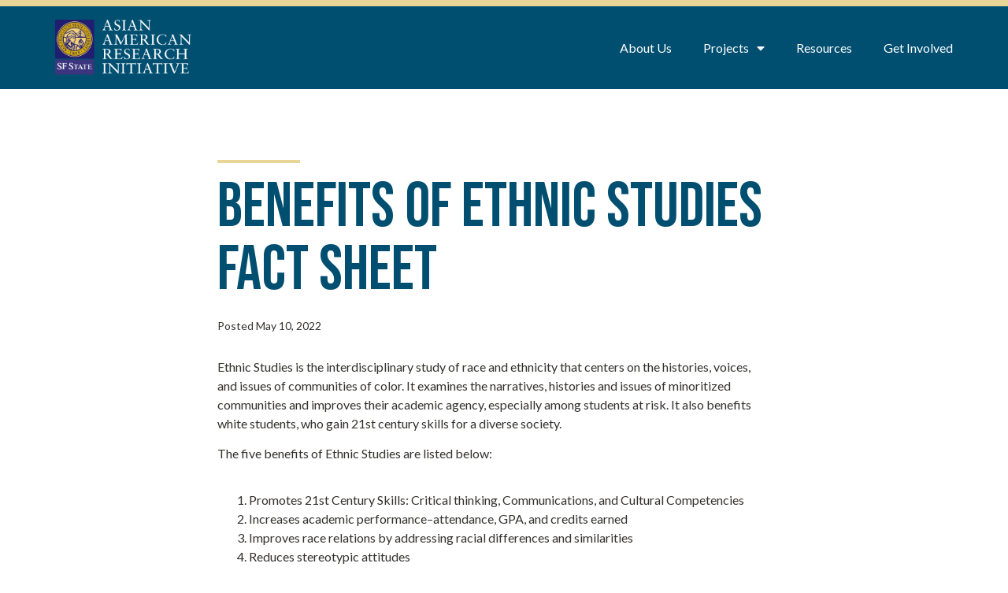

--- FILE ---
content_type: text/html; charset=UTF-8
request_url: https://asianamericanresearchinitiative.org/benefits-of-ethnic-studies-fact-sheet/
body_size: 12223
content:
<!doctype html>
<html lang="en-US">
<head>
	<meta charset="UTF-8">
		<meta name="viewport" content="width=device-width, initial-scale=1">
	<link rel="profile" href="https://gmpg.org/xfn/11">
	<meta name='robots' content='index, follow, max-image-preview:large, max-snippet:-1, max-video-preview:-1' />

	<!-- This site is optimized with the Yoast SEO plugin v19.14 - https://yoast.com/wordpress/plugins/seo/ -->
	<title>Benefits of Ethnic Studies Fact Sheet - AARI Website</title>
	<link rel="canonical" href="https://asianamericanresearchinitiative.org/benefits-of-ethnic-studies-fact-sheet/" />
	<meta property="og:locale" content="en_US" />
	<meta property="og:type" content="article" />
	<meta property="og:title" content="Benefits of Ethnic Studies Fact Sheet - AARI Website" />
	<meta property="og:description" content="Ethnic Studies is the interdisciplinary study of race and ethnicity that centers on the histories, voices,and issues of communities of color. It examines the narratives, histories and issues of minoritizedcommunities and improves their academic agency, especially among students at risk. It also benefitswhite students, who gain 21st century skills for a diverse society. The five [&hellip;]" />
	<meta property="og:url" content="https://asianamericanresearchinitiative.org/benefits-of-ethnic-studies-fact-sheet/" />
	<meta property="og:site_name" content="AARI Website" />
	<meta property="article:published_time" content="2022-05-10T16:24:51+00:00" />
	<meta property="article:modified_time" content="2022-06-09T17:14:54+00:00" />
	<meta name="author" content="ptomanpos" />
	<meta name="twitter:card" content="summary_large_image" />
	<meta name="twitter:label1" content="Written by" />
	<meta name="twitter:data1" content="ptomanpos" />
	<meta name="twitter:label2" content="Est. reading time" />
	<meta name="twitter:data2" content="1 minute" />
	<script type="application/ld+json" class="yoast-schema-graph">{"@context":"https://schema.org","@graph":[{"@type":"Article","@id":"https://asianamericanresearchinitiative.org/benefits-of-ethnic-studies-fact-sheet/#article","isPartOf":{"@id":"https://asianamericanresearchinitiative.org/benefits-of-ethnic-studies-fact-sheet/"},"author":{"name":"ptomanpos","@id":"https://asianamericanresearchinitiative.org/#/schema/person/07e316197000e45e6a889c2eec7fdc97"},"headline":"Benefits of Ethnic Studies Fact Sheet","datePublished":"2022-05-10T16:24:51+00:00","dateModified":"2022-06-09T17:14:54+00:00","mainEntityOfPage":{"@id":"https://asianamericanresearchinitiative.org/benefits-of-ethnic-studies-fact-sheet/"},"wordCount":127,"publisher":{"@id":"https://asianamericanresearchinitiative.org/#organization"},"keywords":["Ethnic Studies"],"articleSection":["Organizing for AAS/CPIOS Toolkit"],"inLanguage":"en-US"},{"@type":"WebPage","@id":"https://asianamericanresearchinitiative.org/benefits-of-ethnic-studies-fact-sheet/","url":"https://asianamericanresearchinitiative.org/benefits-of-ethnic-studies-fact-sheet/","name":"Benefits of Ethnic Studies Fact Sheet - AARI Website","isPartOf":{"@id":"https://asianamericanresearchinitiative.org/#website"},"datePublished":"2022-05-10T16:24:51+00:00","dateModified":"2022-06-09T17:14:54+00:00","breadcrumb":{"@id":"https://asianamericanresearchinitiative.org/benefits-of-ethnic-studies-fact-sheet/#breadcrumb"},"inLanguage":"en-US","potentialAction":[{"@type":"ReadAction","target":["https://asianamericanresearchinitiative.org/benefits-of-ethnic-studies-fact-sheet/"]}]},{"@type":"BreadcrumbList","@id":"https://asianamericanresearchinitiative.org/benefits-of-ethnic-studies-fact-sheet/#breadcrumb","itemListElement":[{"@type":"ListItem","position":1,"name":"Home","item":"https://asianamericanresearchinitiative.org/"},{"@type":"ListItem","position":2,"name":"Benefits of Ethnic Studies Fact Sheet"}]},{"@type":"WebSite","@id":"https://asianamericanresearchinitiative.org/#website","url":"https://asianamericanresearchinitiative.org/","name":"AARI Website","description":"Just another WordPress site","publisher":{"@id":"https://asianamericanresearchinitiative.org/#organization"},"potentialAction":[{"@type":"SearchAction","target":{"@type":"EntryPoint","urlTemplate":"https://asianamericanresearchinitiative.org/?s={search_term_string}"},"query-input":"required name=search_term_string"}],"inLanguage":"en-US"},{"@type":"Organization","@id":"https://asianamericanresearchinitiative.org/#organization","name":"AARI Website","url":"https://asianamericanresearchinitiative.org/","logo":{"@type":"ImageObject","inLanguage":"en-US","@id":"https://asianamericanresearchinitiative.org/#/schema/logo/image/","url":"https://asianamericanresearchinitiative.org/wp-content/uploads/2022/05/cropped-logo-aari.png","contentUrl":"https://asianamericanresearchinitiative.org/wp-content/uploads/2022/05/cropped-logo-aari.png","width":320,"height":131,"caption":"AARI Website"},"image":{"@id":"https://asianamericanresearchinitiative.org/#/schema/logo/image/"}},{"@type":"Person","@id":"https://asianamericanresearchinitiative.org/#/schema/person/07e316197000e45e6a889c2eec7fdc97","name":"ptomanpos","image":{"@type":"ImageObject","inLanguage":"en-US","@id":"https://asianamericanresearchinitiative.org/#/schema/person/image/","url":"https://secure.gravatar.com/avatar/0605e95a7b643a81faacd2e146d22f7f96f0aa38651d7b47525038d28d935515?s=96&d=mm&r=g","contentUrl":"https://secure.gravatar.com/avatar/0605e95a7b643a81faacd2e146d22f7f96f0aa38651d7b47525038d28d935515?s=96&d=mm&r=g","caption":"ptomanpos"},"sameAs":["https://asianamericanresearchinitiative.org"],"url":"https://asianamericanresearchinitiative.org/author/ptomanpos/"}]}</script>
	<!-- / Yoast SEO plugin. -->


<link rel="alternate" type="application/rss+xml" title="AARI Website &raquo; Feed" href="https://asianamericanresearchinitiative.org/feed/" />
<link rel="alternate" type="application/rss+xml" title="AARI Website &raquo; Comments Feed" href="https://asianamericanresearchinitiative.org/comments/feed/" />
<link rel="alternate" type="application/rss+xml" title="AARI Website &raquo; Benefits of Ethnic Studies Fact Sheet Comments Feed" href="https://asianamericanresearchinitiative.org/benefits-of-ethnic-studies-fact-sheet/feed/" />
<link rel="alternate" title="oEmbed (JSON)" type="application/json+oembed" href="https://asianamericanresearchinitiative.org/wp-json/oembed/1.0/embed?url=https%3A%2F%2Fasianamericanresearchinitiative.org%2Fbenefits-of-ethnic-studies-fact-sheet%2F" />
<link rel="alternate" title="oEmbed (XML)" type="text/xml+oembed" href="https://asianamericanresearchinitiative.org/wp-json/oembed/1.0/embed?url=https%3A%2F%2Fasianamericanresearchinitiative.org%2Fbenefits-of-ethnic-studies-fact-sheet%2F&#038;format=xml" />
<style id='wp-img-auto-sizes-contain-inline-css'>
img:is([sizes=auto i],[sizes^="auto," i]){contain-intrinsic-size:3000px 1500px}
/*# sourceURL=wp-img-auto-sizes-contain-inline-css */
</style>
<style id='wp-emoji-styles-inline-css'>

	img.wp-smiley, img.emoji {
		display: inline !important;
		border: none !important;
		box-shadow: none !important;
		height: 1em !important;
		width: 1em !important;
		margin: 0 0.07em !important;
		vertical-align: -0.1em !important;
		background: none !important;
		padding: 0 !important;
	}
/*# sourceURL=wp-emoji-styles-inline-css */
</style>
<link rel='stylesheet' id='wp-block-library-css' href='https://asianamericanresearchinitiative.org/wp-includes/css/dist/block-library/style.min.css?ver=6.9' media='all' />
<style id='global-styles-inline-css'>
:root{--wp--preset--aspect-ratio--square: 1;--wp--preset--aspect-ratio--4-3: 4/3;--wp--preset--aspect-ratio--3-4: 3/4;--wp--preset--aspect-ratio--3-2: 3/2;--wp--preset--aspect-ratio--2-3: 2/3;--wp--preset--aspect-ratio--16-9: 16/9;--wp--preset--aspect-ratio--9-16: 9/16;--wp--preset--color--black: #000000;--wp--preset--color--cyan-bluish-gray: #abb8c3;--wp--preset--color--white: #ffffff;--wp--preset--color--pale-pink: #f78da7;--wp--preset--color--vivid-red: #cf2e2e;--wp--preset--color--luminous-vivid-orange: #ff6900;--wp--preset--color--luminous-vivid-amber: #fcb900;--wp--preset--color--light-green-cyan: #7bdcb5;--wp--preset--color--vivid-green-cyan: #00d084;--wp--preset--color--pale-cyan-blue: #8ed1fc;--wp--preset--color--vivid-cyan-blue: #0693e3;--wp--preset--color--vivid-purple: #9b51e0;--wp--preset--gradient--vivid-cyan-blue-to-vivid-purple: linear-gradient(135deg,rgb(6,147,227) 0%,rgb(155,81,224) 100%);--wp--preset--gradient--light-green-cyan-to-vivid-green-cyan: linear-gradient(135deg,rgb(122,220,180) 0%,rgb(0,208,130) 100%);--wp--preset--gradient--luminous-vivid-amber-to-luminous-vivid-orange: linear-gradient(135deg,rgb(252,185,0) 0%,rgb(255,105,0) 100%);--wp--preset--gradient--luminous-vivid-orange-to-vivid-red: linear-gradient(135deg,rgb(255,105,0) 0%,rgb(207,46,46) 100%);--wp--preset--gradient--very-light-gray-to-cyan-bluish-gray: linear-gradient(135deg,rgb(238,238,238) 0%,rgb(169,184,195) 100%);--wp--preset--gradient--cool-to-warm-spectrum: linear-gradient(135deg,rgb(74,234,220) 0%,rgb(151,120,209) 20%,rgb(207,42,186) 40%,rgb(238,44,130) 60%,rgb(251,105,98) 80%,rgb(254,248,76) 100%);--wp--preset--gradient--blush-light-purple: linear-gradient(135deg,rgb(255,206,236) 0%,rgb(152,150,240) 100%);--wp--preset--gradient--blush-bordeaux: linear-gradient(135deg,rgb(254,205,165) 0%,rgb(254,45,45) 50%,rgb(107,0,62) 100%);--wp--preset--gradient--luminous-dusk: linear-gradient(135deg,rgb(255,203,112) 0%,rgb(199,81,192) 50%,rgb(65,88,208) 100%);--wp--preset--gradient--pale-ocean: linear-gradient(135deg,rgb(255,245,203) 0%,rgb(182,227,212) 50%,rgb(51,167,181) 100%);--wp--preset--gradient--electric-grass: linear-gradient(135deg,rgb(202,248,128) 0%,rgb(113,206,126) 100%);--wp--preset--gradient--midnight: linear-gradient(135deg,rgb(2,3,129) 0%,rgb(40,116,252) 100%);--wp--preset--font-size--small: 13px;--wp--preset--font-size--medium: 20px;--wp--preset--font-size--large: 36px;--wp--preset--font-size--x-large: 42px;--wp--preset--spacing--20: 0.44rem;--wp--preset--spacing--30: 0.67rem;--wp--preset--spacing--40: 1rem;--wp--preset--spacing--50: 1.5rem;--wp--preset--spacing--60: 2.25rem;--wp--preset--spacing--70: 3.38rem;--wp--preset--spacing--80: 5.06rem;--wp--preset--shadow--natural: 6px 6px 9px rgba(0, 0, 0, 0.2);--wp--preset--shadow--deep: 12px 12px 50px rgba(0, 0, 0, 0.4);--wp--preset--shadow--sharp: 6px 6px 0px rgba(0, 0, 0, 0.2);--wp--preset--shadow--outlined: 6px 6px 0px -3px rgb(255, 255, 255), 6px 6px rgb(0, 0, 0);--wp--preset--shadow--crisp: 6px 6px 0px rgb(0, 0, 0);}:where(.is-layout-flex){gap: 0.5em;}:where(.is-layout-grid){gap: 0.5em;}body .is-layout-flex{display: flex;}.is-layout-flex{flex-wrap: wrap;align-items: center;}.is-layout-flex > :is(*, div){margin: 0;}body .is-layout-grid{display: grid;}.is-layout-grid > :is(*, div){margin: 0;}:where(.wp-block-columns.is-layout-flex){gap: 2em;}:where(.wp-block-columns.is-layout-grid){gap: 2em;}:where(.wp-block-post-template.is-layout-flex){gap: 1.25em;}:where(.wp-block-post-template.is-layout-grid){gap: 1.25em;}.has-black-color{color: var(--wp--preset--color--black) !important;}.has-cyan-bluish-gray-color{color: var(--wp--preset--color--cyan-bluish-gray) !important;}.has-white-color{color: var(--wp--preset--color--white) !important;}.has-pale-pink-color{color: var(--wp--preset--color--pale-pink) !important;}.has-vivid-red-color{color: var(--wp--preset--color--vivid-red) !important;}.has-luminous-vivid-orange-color{color: var(--wp--preset--color--luminous-vivid-orange) !important;}.has-luminous-vivid-amber-color{color: var(--wp--preset--color--luminous-vivid-amber) !important;}.has-light-green-cyan-color{color: var(--wp--preset--color--light-green-cyan) !important;}.has-vivid-green-cyan-color{color: var(--wp--preset--color--vivid-green-cyan) !important;}.has-pale-cyan-blue-color{color: var(--wp--preset--color--pale-cyan-blue) !important;}.has-vivid-cyan-blue-color{color: var(--wp--preset--color--vivid-cyan-blue) !important;}.has-vivid-purple-color{color: var(--wp--preset--color--vivid-purple) !important;}.has-black-background-color{background-color: var(--wp--preset--color--black) !important;}.has-cyan-bluish-gray-background-color{background-color: var(--wp--preset--color--cyan-bluish-gray) !important;}.has-white-background-color{background-color: var(--wp--preset--color--white) !important;}.has-pale-pink-background-color{background-color: var(--wp--preset--color--pale-pink) !important;}.has-vivid-red-background-color{background-color: var(--wp--preset--color--vivid-red) !important;}.has-luminous-vivid-orange-background-color{background-color: var(--wp--preset--color--luminous-vivid-orange) !important;}.has-luminous-vivid-amber-background-color{background-color: var(--wp--preset--color--luminous-vivid-amber) !important;}.has-light-green-cyan-background-color{background-color: var(--wp--preset--color--light-green-cyan) !important;}.has-vivid-green-cyan-background-color{background-color: var(--wp--preset--color--vivid-green-cyan) !important;}.has-pale-cyan-blue-background-color{background-color: var(--wp--preset--color--pale-cyan-blue) !important;}.has-vivid-cyan-blue-background-color{background-color: var(--wp--preset--color--vivid-cyan-blue) !important;}.has-vivid-purple-background-color{background-color: var(--wp--preset--color--vivid-purple) !important;}.has-black-border-color{border-color: var(--wp--preset--color--black) !important;}.has-cyan-bluish-gray-border-color{border-color: var(--wp--preset--color--cyan-bluish-gray) !important;}.has-white-border-color{border-color: var(--wp--preset--color--white) !important;}.has-pale-pink-border-color{border-color: var(--wp--preset--color--pale-pink) !important;}.has-vivid-red-border-color{border-color: var(--wp--preset--color--vivid-red) !important;}.has-luminous-vivid-orange-border-color{border-color: var(--wp--preset--color--luminous-vivid-orange) !important;}.has-luminous-vivid-amber-border-color{border-color: var(--wp--preset--color--luminous-vivid-amber) !important;}.has-light-green-cyan-border-color{border-color: var(--wp--preset--color--light-green-cyan) !important;}.has-vivid-green-cyan-border-color{border-color: var(--wp--preset--color--vivid-green-cyan) !important;}.has-pale-cyan-blue-border-color{border-color: var(--wp--preset--color--pale-cyan-blue) !important;}.has-vivid-cyan-blue-border-color{border-color: var(--wp--preset--color--vivid-cyan-blue) !important;}.has-vivid-purple-border-color{border-color: var(--wp--preset--color--vivid-purple) !important;}.has-vivid-cyan-blue-to-vivid-purple-gradient-background{background: var(--wp--preset--gradient--vivid-cyan-blue-to-vivid-purple) !important;}.has-light-green-cyan-to-vivid-green-cyan-gradient-background{background: var(--wp--preset--gradient--light-green-cyan-to-vivid-green-cyan) !important;}.has-luminous-vivid-amber-to-luminous-vivid-orange-gradient-background{background: var(--wp--preset--gradient--luminous-vivid-amber-to-luminous-vivid-orange) !important;}.has-luminous-vivid-orange-to-vivid-red-gradient-background{background: var(--wp--preset--gradient--luminous-vivid-orange-to-vivid-red) !important;}.has-very-light-gray-to-cyan-bluish-gray-gradient-background{background: var(--wp--preset--gradient--very-light-gray-to-cyan-bluish-gray) !important;}.has-cool-to-warm-spectrum-gradient-background{background: var(--wp--preset--gradient--cool-to-warm-spectrum) !important;}.has-blush-light-purple-gradient-background{background: var(--wp--preset--gradient--blush-light-purple) !important;}.has-blush-bordeaux-gradient-background{background: var(--wp--preset--gradient--blush-bordeaux) !important;}.has-luminous-dusk-gradient-background{background: var(--wp--preset--gradient--luminous-dusk) !important;}.has-pale-ocean-gradient-background{background: var(--wp--preset--gradient--pale-ocean) !important;}.has-electric-grass-gradient-background{background: var(--wp--preset--gradient--electric-grass) !important;}.has-midnight-gradient-background{background: var(--wp--preset--gradient--midnight) !important;}.has-small-font-size{font-size: var(--wp--preset--font-size--small) !important;}.has-medium-font-size{font-size: var(--wp--preset--font-size--medium) !important;}.has-large-font-size{font-size: var(--wp--preset--font-size--large) !important;}.has-x-large-font-size{font-size: var(--wp--preset--font-size--x-large) !important;}
/*# sourceURL=global-styles-inline-css */
</style>

<style id='classic-theme-styles-inline-css'>
/*! This file is auto-generated */
.wp-block-button__link{color:#fff;background-color:#32373c;border-radius:9999px;box-shadow:none;text-decoration:none;padding:calc(.667em + 2px) calc(1.333em + 2px);font-size:1.125em}.wp-block-file__button{background:#32373c;color:#fff;text-decoration:none}
/*# sourceURL=/wp-includes/css/classic-themes.min.css */
</style>
<link rel='stylesheet' id='image-map-pro-dist-css-css' href='https://asianamericanresearchinitiative.org/wp-content/plugins/image-map-pro-wordpress/css/image-map-pro.min.css?ver=5.5.0' media='' />
<link rel='stylesheet' id='hello-elementor-css' href='https://asianamericanresearchinitiative.org/wp-content/themes/hello-elementor/style.min.css?ver=2.6.1' media='all' />
<link rel='stylesheet' id='hello-elementor-theme-style-css' href='https://asianamericanresearchinitiative.org/wp-content/themes/hello-elementor/theme.min.css?ver=2.6.1' media='all' />
<link rel='stylesheet' id='elementor-frontend-css' href='https://asianamericanresearchinitiative.org/wp-content/plugins/elementor/assets/css/frontend-lite.min.css?ver=3.13.2' media='all' />
<link rel='stylesheet' id='elementor-post-5-css' href='https://asianamericanresearchinitiative.org/wp-content/uploads/elementor/css/post-5.css?ver=1673397582' media='all' />
<link rel='stylesheet' id='elementor-icons-css' href='https://asianamericanresearchinitiative.org/wp-content/plugins/elementor/assets/lib/eicons/css/elementor-icons.min.css?ver=5.20.0' media='all' />
<link rel='stylesheet' id='swiper-css' href='https://asianamericanresearchinitiative.org/wp-content/plugins/elementor/assets/lib/swiper/css/swiper.min.css?ver=5.3.6' media='all' />
<link rel='stylesheet' id='elementor-pro-css' href='https://asianamericanresearchinitiative.org/wp-content/plugins/elementor-pro/assets/css/frontend-lite.min.css?ver=3.10.1' media='all' />
<link rel='stylesheet' id='elementor-global-css' href='https://asianamericanresearchinitiative.org/wp-content/uploads/elementor/css/global.css?ver=1673397583' media='all' />
<link rel='stylesheet' id='elementor-post-506-css' href='https://asianamericanresearchinitiative.org/wp-content/uploads/elementor/css/post-506.css?ver=1673441007' media='all' />
<link rel='stylesheet' id='elementor-post-31-css' href='https://asianamericanresearchinitiative.org/wp-content/uploads/elementor/css/post-31.css?ver=1673397583' media='all' />
<link rel='stylesheet' id='elementor-post-53-css' href='https://asianamericanresearchinitiative.org/wp-content/uploads/elementor/css/post-53.css?ver=1673397583' media='all' />
<link rel='stylesheet' id='elementor-post-231-css' href='https://asianamericanresearchinitiative.org/wp-content/uploads/elementor/css/post-231.css?ver=1673397583' media='all' />
<link rel='stylesheet' id='ecs-styles-css' href='https://asianamericanresearchinitiative.org/wp-content/plugins/ele-custom-skin/assets/css/ecs-style.css?ver=3.1.7' media='all' />
<link rel='stylesheet' id='elementor-post-88-css' href='https://asianamericanresearchinitiative.org/wp-content/uploads/elementor/css/post-88.css?ver=1653678180' media='all' />
<link rel='stylesheet' id='elementor-post-199-css' href='https://asianamericanresearchinitiative.org/wp-content/uploads/elementor/css/post-199.css?ver=1653414976' media='all' />
<link rel='stylesheet' id='elementor-post-445-css' href='https://asianamericanresearchinitiative.org/wp-content/uploads/elementor/css/post-445.css?ver=1653502252' media='all' />
<link rel='stylesheet' id='elementor-post-1383-css' href='https://asianamericanresearchinitiative.org/wp-content/uploads/elementor/css/post-1383.css?ver=1653501888' media='all' />
<link rel='stylesheet' id='google-fonts-1-css' href='https://fonts.googleapis.com/css?family=Bebas+Neue%3A100%2C100italic%2C200%2C200italic%2C300%2C300italic%2C400%2C400italic%2C500%2C500italic%2C600%2C600italic%2C700%2C700italic%2C800%2C800italic%2C900%2C900italic%7CLato%3A100%2C100italic%2C200%2C200italic%2C300%2C300italic%2C400%2C400italic%2C500%2C500italic%2C600%2C600italic%2C700%2C700italic%2C800%2C800italic%2C900%2C900italic&#038;display=auto&#038;ver=6.9' media='all' />
<link rel='stylesheet' id='elementor-icons-shared-0-css' href='https://asianamericanresearchinitiative.org/wp-content/plugins/elementor/assets/lib/font-awesome/css/fontawesome.min.css?ver=5.15.3' media='all' />
<link rel='stylesheet' id='elementor-icons-fa-solid-css' href='https://asianamericanresearchinitiative.org/wp-content/plugins/elementor/assets/lib/font-awesome/css/solid.min.css?ver=5.15.3' media='all' />
<link rel="preconnect" href="https://fonts.gstatic.com/" crossorigin><script src="https://asianamericanresearchinitiative.org/wp-includes/js/jquery/jquery.min.js?ver=3.7.1" id="jquery-core-js"></script>
<script src="https://asianamericanresearchinitiative.org/wp-includes/js/jquery/jquery-migrate.min.js?ver=3.4.1" id="jquery-migrate-js"></script>
<script id="ecs_ajax_load-js-extra">
var ecs_ajax_params = {"ajaxurl":"https://asianamericanresearchinitiative.org/wp-admin/admin-ajax.php","posts":"{\"page\":0,\"name\":\"benefits-of-ethnic-studies-fact-sheet\",\"error\":\"\",\"m\":\"\",\"p\":0,\"post_parent\":\"\",\"subpost\":\"\",\"subpost_id\":\"\",\"attachment\":\"\",\"attachment_id\":0,\"pagename\":\"\",\"page_id\":0,\"second\":\"\",\"minute\":\"\",\"hour\":\"\",\"day\":0,\"monthnum\":0,\"year\":0,\"w\":0,\"category_name\":\"\",\"tag\":\"\",\"cat\":\"\",\"tag_id\":\"\",\"author\":\"\",\"author_name\":\"\",\"feed\":\"\",\"tb\":\"\",\"paged\":0,\"meta_key\":\"\",\"meta_value\":\"\",\"preview\":\"\",\"s\":\"\",\"sentence\":\"\",\"title\":\"\",\"fields\":\"all\",\"menu_order\":\"\",\"embed\":\"\",\"category__in\":[],\"category__not_in\":[],\"category__and\":[],\"post__in\":[],\"post__not_in\":[],\"post_name__in\":[],\"tag__in\":[],\"tag__not_in\":[],\"tag__and\":[],\"tag_slug__in\":[],\"tag_slug__and\":[],\"post_parent__in\":[],\"post_parent__not_in\":[],\"author__in\":[],\"author__not_in\":[],\"search_columns\":[],\"post_type\":[\"post\",\"page\",\"e-landing-page\"],\"ignore_sticky_posts\":false,\"suppress_filters\":false,\"cache_results\":true,\"update_post_term_cache\":true,\"update_menu_item_cache\":false,\"lazy_load_term_meta\":true,\"update_post_meta_cache\":true,\"posts_per_page\":10,\"nopaging\":false,\"comments_per_page\":\"50\",\"no_found_rows\":false,\"order\":\"DESC\"}"};
//# sourceURL=ecs_ajax_load-js-extra
</script>
<script src="https://asianamericanresearchinitiative.org/wp-content/plugins/ele-custom-skin/assets/js/ecs_ajax_pagination.js?ver=3.1.7" id="ecs_ajax_load-js"></script>
<script src="https://asianamericanresearchinitiative.org/wp-content/plugins/ele-custom-skin/assets/js/ecs.js?ver=3.1.7" id="ecs-script-js"></script>
<link rel="https://api.w.org/" href="https://asianamericanresearchinitiative.org/wp-json/" /><link rel="alternate" title="JSON" type="application/json" href="https://asianamericanresearchinitiative.org/wp-json/wp/v2/posts/506" /><link rel="EditURI" type="application/rsd+xml" title="RSD" href="https://asianamericanresearchinitiative.org/xmlrpc.php?rsd" />
<meta name="generator" content="WordPress 6.9" />
<link rel='shortlink' href='https://asianamericanresearchinitiative.org/?p=506' />
<meta name="generator" content="Elementor 3.13.2; features: e_dom_optimization, e_optimized_assets_loading, e_optimized_css_loading, a11y_improvements, additional_custom_breakpoints; settings: css_print_method-external, google_font-enabled, font_display-auto">
<!-- Google Tag Manager -->
<script>(function(w,d,s,l,i){w[l]=w[l]||[];w[l].push({'gtm.start':
new Date().getTime(),event:'gtm.js'});var f=d.getElementsByTagName(s)[0],
j=d.createElement(s),dl=l!='dataLayer'?'&l='+l:'';j.async=true;j.src=
'https://www.googletagmanager.com/gtm.js?id='+i+dl;f.parentNode.insertBefore(j,f);
})(window,document,'script','dataLayer','GTM-MMBW5NC');</script>
<!-- End Google Tag Manager -->
<link rel='stylesheet' id='elementor-icons-fa-regular-css' href='https://asianamericanresearchinitiative.org/wp-content/plugins/elementor/assets/lib/font-awesome/css/regular.min.css?ver=5.15.3' media='all' />
</head>
<body class="wp-singular post-template-default single single-post postid-506 single-format-standard wp-custom-logo wp-theme-hello-elementor elementor-default elementor-kit-5 elementor-page elementor-page-506 elementor-page-231">

<!-- Google Tag Manager (noscript) -->
<noscript><iframe src="https://www.googletagmanager.com/ns.html?id=GTM-MMBW5NC"
height="0" width="0" style="display:none;visibility:hidden"></iframe></noscript>
<!-- End Google Tag Manager (noscript) -->

<a class="skip-link screen-reader-text" href="#content">
	Skip to content</a>

		<div data-elementor-type="header" data-elementor-id="31" class="elementor elementor-31 elementor-location-header">
								<section class="elementor-section elementor-top-section elementor-element elementor-element-458938d elementor-section-height-min-height elementor-section-boxed elementor-section-height-default elementor-section-items-middle" data-id="458938d" data-element_type="section" data-settings="{&quot;background_background&quot;:&quot;gradient&quot;}">
						<div class="elementor-container elementor-column-gap-wide">
					<div class="elementor-column elementor-col-100 elementor-top-column elementor-element elementor-element-d4ca8c3" data-id="d4ca8c3" data-element_type="column">
			<div class="elementor-widget-wrap elementor-element-populated">
								<section class="elementor-section elementor-inner-section elementor-element elementor-element-473253a elementor-section-height-min-height elementor-section-content-top elementor-section-boxed elementor-section-height-default" data-id="473253a" data-element_type="section">
						<div class="elementor-container elementor-column-gap-no">
					<div class="elementor-column elementor-col-50 elementor-inner-column elementor-element elementor-element-fd24aed" data-id="fd24aed" data-element_type="column">
			<div class="elementor-widget-wrap elementor-element-populated">
								<div class="elementor-element elementor-element-f7addb7 skip-link elementor-widget elementor-widget-button" data-id="f7addb7" data-element_type="widget" data-widget_type="button.default">
				<div class="elementor-widget-container">
					<div class="elementor-button-wrapper">
			<a href="#main" class="elementor-button-link elementor-button elementor-size-sm" role="button">
						<span class="elementor-button-content-wrapper">
						<span class="elementor-button-text">Skip to main</span>
		</span>
					</a>
		</div>
				</div>
				</div>
				<div class="elementor-element elementor-element-9248282 elementor-widget elementor-widget-image" data-id="9248282" data-element_type="widget" data-widget_type="image.default">
				<div class="elementor-widget-container">
			<style>/*! elementor - v3.13.2 - 11-05-2023 */
.elementor-widget-image{text-align:center}.elementor-widget-image a{display:inline-block}.elementor-widget-image a img[src$=".svg"]{width:48px}.elementor-widget-image img{vertical-align:middle;display:inline-block}</style>													<a href="/">
							<img width="240" height="99" src="https://asianamericanresearchinitiative.org/wp-content/uploads/2022/04/logo-aari-wh.png" class="attachment-large size-large wp-image-180" alt="Asian American Research Initiative (AARI) Logo" />								</a>
															</div>
				</div>
					</div>
		</div>
				<div class="elementor-column elementor-col-50 elementor-inner-column elementor-element elementor-element-2003d57" data-id="2003d57" data-element_type="column">
			<div class="elementor-widget-wrap elementor-element-populated">
								<div class="elementor-element elementor-element-8c04b39 elementor-nav-menu__align-right elementor-nav-menu--dropdown-mobile elementor-nav-menu--stretch elementor-nav-menu__text-align-aside elementor-nav-menu--toggle elementor-nav-menu--burger elementor-widget elementor-widget-nav-menu" data-id="8c04b39" data-element_type="widget" data-settings="{&quot;full_width&quot;:&quot;stretch&quot;,&quot;layout&quot;:&quot;horizontal&quot;,&quot;submenu_icon&quot;:{&quot;value&quot;:&quot;&lt;i class=\&quot;fas fa-caret-down\&quot;&gt;&lt;\/i&gt;&quot;,&quot;library&quot;:&quot;fa-solid&quot;},&quot;toggle&quot;:&quot;burger&quot;}" data-widget_type="nav-menu.default">
				<div class="elementor-widget-container">
			<link rel="stylesheet" href="https://asianamericanresearchinitiative.org/wp-content/plugins/elementor-pro/assets/css/widget-nav-menu.min.css">			<nav migration_allowed="1" migrated="0" class="elementor-nav-menu--main elementor-nav-menu__container elementor-nav-menu--layout-horizontal e--pointer-underline e--animation-fade">
				<ul id="menu-1-8c04b39" class="elementor-nav-menu"><li class="menu-item menu-item-type-post_type menu-item-object-page menu-item-124"><a href="https://asianamericanresearchinitiative.org/about-us/" class="elementor-item">About Us</a></li>
<li class="menu-item menu-item-type-post_type menu-item-object-page menu-item-has-children menu-item-26"><a href="https://asianamericanresearchinitiative.org/projects/" class="elementor-item">Projects</a>
<ul class="sub-menu elementor-nav-menu--dropdown">
	<li class="menu-item menu-item-type-post_type menu-item-object-project menu-item-1038"><a href="https://asianamericanresearchinitiative.org/project/organizing-for-aas-cpios-toolkit/" class="elementor-sub-item">Organizing for Ethnic Studies Tool Kit</a></li>
	<li class="menu-item menu-item-type-post_type menu-item-object-project menu-item-1041"><a href="https://asianamericanresearchinitiative.org/project/stop-aapi-hate/" class="elementor-sub-item">Stop AAPI Hate Reports and Resources</a></li>
</ul>
</li>
<li class="menu-item menu-item-type-post_type menu-item-object-page menu-item-59"><a href="https://asianamericanresearchinitiative.org/resources/" class="elementor-item">Resources</a></li>
<li class="menu-item menu-item-type-post_type menu-item-object-page menu-item-123"><a href="https://asianamericanresearchinitiative.org/get-involved/" class="elementor-item">Get Involved</a></li>
</ul>			</nav>
					<div class="elementor-menu-toggle" role="button" tabindex="0" aria-label="Menu Toggle" aria-expanded="false">
			<i aria-hidden="true" role="presentation" class="elementor-menu-toggle__icon--open eicon-menu-bar"></i><i aria-hidden="true" role="presentation" class="elementor-menu-toggle__icon--close eicon-close"></i>			<span class="elementor-screen-only">Menu</span>
		</div>
					<nav class="elementor-nav-menu--dropdown elementor-nav-menu__container" aria-hidden="true">
				<ul id="menu-2-8c04b39" class="elementor-nav-menu"><li class="menu-item menu-item-type-post_type menu-item-object-page menu-item-124"><a href="https://asianamericanresearchinitiative.org/about-us/" class="elementor-item" tabindex="-1">About Us</a></li>
<li class="menu-item menu-item-type-post_type menu-item-object-page menu-item-has-children menu-item-26"><a href="https://asianamericanresearchinitiative.org/projects/" class="elementor-item" tabindex="-1">Projects</a>
<ul class="sub-menu elementor-nav-menu--dropdown">
	<li class="menu-item menu-item-type-post_type menu-item-object-project menu-item-1038"><a href="https://asianamericanresearchinitiative.org/project/organizing-for-aas-cpios-toolkit/" class="elementor-sub-item" tabindex="-1">Organizing for Ethnic Studies Tool Kit</a></li>
	<li class="menu-item menu-item-type-post_type menu-item-object-project menu-item-1041"><a href="https://asianamericanresearchinitiative.org/project/stop-aapi-hate/" class="elementor-sub-item" tabindex="-1">Stop AAPI Hate Reports and Resources</a></li>
</ul>
</li>
<li class="menu-item menu-item-type-post_type menu-item-object-page menu-item-59"><a href="https://asianamericanresearchinitiative.org/resources/" class="elementor-item" tabindex="-1">Resources</a></li>
<li class="menu-item menu-item-type-post_type menu-item-object-page menu-item-123"><a href="https://asianamericanresearchinitiative.org/get-involved/" class="elementor-item" tabindex="-1">Get Involved</a></li>
</ul>			</nav>
				</div>
				</div>
					</div>
		</div>
							</div>
		</section>
					</div>
		</div>
							</div>
		</section>
						</div>
				<div data-elementor-type="single-post" data-elementor-id="231" class="elementor elementor-231 elementor-location-single post-506 post type-post status-publish format-standard hentry category-organizing-for-aas-cpios-toolkit tag-ethnic-studies content_type-download">
								<section class="elementor-section elementor-top-section elementor-element elementor-element-5aeee22 elementor-section-full_width elementor-section-height-min-height elementor-section-height-default elementor-section-items-middle" data-id="5aeee22" data-element_type="section" data-settings="{&quot;background_background&quot;:&quot;gradient&quot;}">
						<div class="elementor-container elementor-column-gap-default">
					<div class="elementor-column elementor-col-100 elementor-top-column elementor-element elementor-element-9f97b52" data-id="9f97b52" data-element_type="column">
			<div class="elementor-widget-wrap">
									</div>
		</div>
							</div>
		</section>
				<section class="elementor-section elementor-top-section elementor-element elementor-element-964bee7 elementor-section-boxed elementor-section-height-default elementor-section-height-default" data-id="964bee7" data-element_type="section" id="main-content" role="main" tabindex="-1">
						<div class="elementor-container elementor-column-gap-default">
					<div class="elementor-column elementor-col-100 elementor-top-column elementor-element elementor-element-41f2d70" data-id="41f2d70" data-element_type="column">
			<div class="elementor-widget-wrap elementor-element-populated">
								<div class="elementor-element elementor-element-28cbb71 elementor-widget elementor-widget-theme-post-title elementor-page-title elementor-widget-heading" data-id="28cbb71" data-element_type="widget" data-widget_type="theme-post-title.default">
				<div class="elementor-widget-container">
			<style>/*! elementor - v3.13.2 - 11-05-2023 */
.elementor-heading-title{padding:0;margin:0;line-height:1}.elementor-widget-heading .elementor-heading-title[class*=elementor-size-]>a{color:inherit;font-size:inherit;line-height:inherit}.elementor-widget-heading .elementor-heading-title.elementor-size-small{font-size:15px}.elementor-widget-heading .elementor-heading-title.elementor-size-medium{font-size:19px}.elementor-widget-heading .elementor-heading-title.elementor-size-large{font-size:29px}.elementor-widget-heading .elementor-heading-title.elementor-size-xl{font-size:39px}.elementor-widget-heading .elementor-heading-title.elementor-size-xxl{font-size:59px}</style><h1 class="elementor-heading-title elementor-size-default">Benefits of Ethnic Studies Fact Sheet</h1>		</div>
				</div>
				<div class="elementor-element elementor-element-0692e93 elementor-widget elementor-widget-post-info" data-id="0692e93" data-element_type="widget" data-widget_type="post-info.default">
				<div class="elementor-widget-container">
			<link rel="stylesheet" href="https://asianamericanresearchinitiative.org/wp-content/plugins/elementor/assets/css/widget-icon-list.min.css"><link rel="stylesheet" href="https://asianamericanresearchinitiative.org/wp-content/plugins/elementor-pro/assets/css/widget-theme-elements.min.css">		<ul class="elementor-inline-items elementor-icon-list-items elementor-post-info">
								<li class="elementor-icon-list-item elementor-repeater-item-779e4b6 elementor-inline-item" itemprop="datePublished">
													<span class="elementor-icon-list-text elementor-post-info__item elementor-post-info__item--type-date">
							<span class="elementor-post-info__item-prefix">Posted </span>
										May 10, 2022					</span>
								</li>
				</ul>
				</div>
				</div>
				<div class="elementor-element elementor-element-09dda18 elementor-widget elementor-widget-theme-post-content" data-id="09dda18" data-element_type="widget" data-widget_type="theme-post-content.default">
				<div class="elementor-widget-container">
					<div data-elementor-type="wp-post" data-elementor-id="506" class="elementor elementor-506">
									<section class="elementor-section elementor-top-section elementor-element elementor-element-31e1b5f elementor-section-boxed elementor-section-height-default elementor-section-height-default" data-id="31e1b5f" data-element_type="section">
						<div class="elementor-container elementor-column-gap-default">
					<div class="elementor-column elementor-col-100 elementor-top-column elementor-element elementor-element-8873e0d" data-id="8873e0d" data-element_type="column">
			<div class="elementor-widget-wrap elementor-element-populated">
								<div class="elementor-element elementor-element-07274a9 elementor-widget elementor-widget-text-editor" data-id="07274a9" data-element_type="widget" data-widget_type="text-editor.default">
				<div class="elementor-widget-container">
			<style>/*! elementor - v3.13.2 - 11-05-2023 */
.elementor-widget-text-editor.elementor-drop-cap-view-stacked .elementor-drop-cap{background-color:#69727d;color:#fff}.elementor-widget-text-editor.elementor-drop-cap-view-framed .elementor-drop-cap{color:#69727d;border:3px solid;background-color:transparent}.elementor-widget-text-editor:not(.elementor-drop-cap-view-default) .elementor-drop-cap{margin-top:8px}.elementor-widget-text-editor:not(.elementor-drop-cap-view-default) .elementor-drop-cap-letter{width:1em;height:1em}.elementor-widget-text-editor .elementor-drop-cap{float:left;text-align:center;line-height:1;font-size:50px}.elementor-widget-text-editor .elementor-drop-cap-letter{display:inline-block}</style>				<p>Ethnic Studies is the interdisciplinary study of race and ethnicity that centers on the histories, voices,<br>and issues of communities of color. It examines the narratives, histories and issues of minoritized<br>communities and improves their academic agency, especially among students at risk. It also benefits<br>white students, who gain 21st century skills for a diverse society.</p>
<p>The five benefits of Ethnic Studies are listed below:</p>						</div>
				</div>
				<div class="elementor-element elementor-element-c6c1be7 elementor-widget elementor-widget-text-editor" data-id="c6c1be7" data-element_type="widget" data-widget_type="text-editor.default">
				<div class="elementor-widget-container">
							<ol><li>Promotes 21st Century Skills: Critical thinking, Communications, and Cultural Competencies</li><li>Increases academic performance&#8211;attendance, GPA, and credits earned</li><li>Improves race relations by addressing racial differences and similarities</li><li>Reduces stereotypic attitudes</li><li>Builds civic engagement for an inclusive democracy</li></ol>						</div>
				</div>
				<div class="elementor-element elementor-element-45ae123 elementor-widget elementor-widget-text-editor" data-id="45ae123" data-element_type="widget" data-widget_type="text-editor.default">
				<div class="elementor-widget-container">
							<p>Read more in the Fact Sheet (PDF) below.</p>						</div>
				</div>
				<div class="elementor-element elementor-element-5bc8a7d elementor-cta--layout-image-above elementor-cta--skin-classic elementor-animated-content elementor-bg-transform elementor-bg-transform-zoom-in elementor-widget elementor-widget-call-to-action" data-id="5bc8a7d" data-element_type="widget" data-widget_type="call-to-action.default">
				<div class="elementor-widget-container">
			<link rel="stylesheet" href="https://asianamericanresearchinitiative.org/wp-content/plugins/elementor-pro/assets/css/widget-call-to-action.min.css">		<div class="elementor-cta">
							<div class="elementor-cta__content">
				
				<h2 class="elementor-cta__title elementor-cta__content-item elementor-content-item">Benefits of Ethnic Studies Fact Sheet</h2>
									<div class="elementor-cta__description elementor-cta__content-item elementor-content-item">
						Author: Asian American Research Initiative<br>Date: May 2022					</div>
				
									<div class="elementor-cta__button-wrapper elementor-cta__content-item elementor-content-item ">
					<a class="elementor-cta__button elementor-button elementor-size-md" href="/wp-content/uploads/2022/06/aari-resources-the-benefits-of-ethnic-studies-1.pdf" target="_blank">
						Download PDF					</a>
					</div>
							</div>
						</div>
				</div>
				</div>
					</div>
		</div>
							</div>
		</section>
							</div>
				</div>
				</div>
				<section class="elementor-section elementor-inner-section elementor-element elementor-element-4f0005b elementor-section-boxed elementor-section-height-default elementor-section-height-default" data-id="4f0005b" data-element_type="section">
						<div class="elementor-container elementor-column-gap-default">
					<div class="elementor-column elementor-col-50 elementor-inner-column elementor-element elementor-element-153d7ac" data-id="153d7ac" data-element_type="column">
			<div class="elementor-widget-wrap elementor-element-populated">
								<div class="elementor-element elementor-element-b1066a5 elementor-widget elementor-widget-heading" data-id="b1066a5" data-element_type="widget" data-widget_type="heading.default">
				<div class="elementor-widget-container">
			<h4 class="elementor-heading-title elementor-size-default">Categories</h4>		</div>
				</div>
				<div class="elementor-element elementor-element-27ef75f elementor-widget elementor-widget-post-info" data-id="27ef75f" data-element_type="widget" data-widget_type="post-info.default">
				<div class="elementor-widget-container">
					<ul class="elementor-inline-items elementor-icon-list-items elementor-post-info">
								<li class="elementor-icon-list-item elementor-repeater-item-5494c25 elementor-inline-item" itemprop="about">
													<span class="elementor-icon-list-text elementor-post-info__item elementor-post-info__item--type-terms">
										<span class="elementor-post-info__terms-list">
				<a href="https://asianamericanresearchinitiative.org/category/organizing-for-aas-cpios-toolkit/" class="elementor-post-info__terms-list-item">Organizing for AAS/CPIOS Toolkit</a>				</span>
					</span>
								</li>
				</ul>
				</div>
				</div>
					</div>
		</div>
				<div class="elementor-column elementor-col-50 elementor-inner-column elementor-element elementor-element-2dc4621" data-id="2dc4621" data-element_type="column">
			<div class="elementor-widget-wrap elementor-element-populated">
								<div class="elementor-element elementor-element-e2724da elementor-widget elementor-widget-heading" data-id="e2724da" data-element_type="widget" data-widget_type="heading.default">
				<div class="elementor-widget-container">
			<h4 class="elementor-heading-title elementor-size-default">Tags</h4>		</div>
				</div>
				<div class="elementor-element elementor-element-10d11db elementor-widget elementor-widget-post-info" data-id="10d11db" data-element_type="widget" data-widget_type="post-info.default">
				<div class="elementor-widget-container">
					<ul class="elementor-icon-list-items elementor-post-info">
								<li class="elementor-icon-list-item elementor-repeater-item-5494c25" itemprop="about">
													<span class="elementor-icon-list-text elementor-post-info__item elementor-post-info__item--type-terms">
										<span class="elementor-post-info__terms-list">
				<a href="https://asianamericanresearchinitiative.org/tag/ethnic-studies/" class="elementor-post-info__terms-list-item">Ethnic Studies</a>				</span>
					</span>
								</li>
				</ul>
				</div>
				</div>
					</div>
		</div>
							</div>
		</section>
				<section class="elementor-section elementor-inner-section elementor-element elementor-element-256de92 elementor-section-boxed elementor-section-height-default elementor-section-height-default" data-id="256de92" data-element_type="section">
						<div class="elementor-container elementor-column-gap-default">
					<div class="elementor-column elementor-col-100 elementor-inner-column elementor-element elementor-element-2306a19" data-id="2306a19" data-element_type="column">
			<div class="elementor-widget-wrap elementor-element-populated">
								<div class="elementor-element elementor-element-9aa1398 elementor-widget elementor-widget-heading" data-id="9aa1398" data-element_type="widget" data-widget_type="heading.default">
				<div class="elementor-widget-container">
			<h2 class="elementor-heading-title elementor-size-default">Related Resources</h2>		</div>
				</div>
				<div class="elementor-element elementor-element-325b607 elementor-posts--thumbnail-top elementor-grid-3 elementor-grid-tablet-2 elementor-grid-mobile-1 elementor-widget elementor-widget-posts" data-id="325b607" data-element_type="widget" data-settings="{&quot;custom_columns&quot;:&quot;3&quot;,&quot;custom_columns_tablet&quot;:&quot;2&quot;,&quot;custom_columns_mobile&quot;:&quot;1&quot;,&quot;custom_row_gap&quot;:{&quot;unit&quot;:&quot;px&quot;,&quot;size&quot;:35,&quot;sizes&quot;:[]},&quot;custom_row_gap_tablet&quot;:{&quot;unit&quot;:&quot;px&quot;,&quot;size&quot;:&quot;&quot;,&quot;sizes&quot;:[]},&quot;custom_row_gap_mobile&quot;:{&quot;unit&quot;:&quot;px&quot;,&quot;size&quot;:&quot;&quot;,&quot;sizes&quot;:[]}}" data-widget_type="posts.custom">
				<div class="elementor-widget-container">
			<link rel="stylesheet" href="https://asianamericanresearchinitiative.org/wp-content/plugins/elementor-pro/assets/css/widget-posts.min.css">      <div class="ecs-posts elementor-posts-container elementor-posts   elementor-grid elementor-posts--skin-custom" data-settings="{&quot;current_page&quot;:1,&quot;max_num_pages&quot;:2,&quot;load_method&quot;:&quot;&quot;,&quot;widget_id&quot;:&quot;325b607&quot;,&quot;post_id&quot;:506,&quot;theme_id&quot;:231,&quot;change_url&quot;:false,&quot;reinit_js&quot;:false}">
      		<article id="post-2059" class="elementor-post elementor-grid-item ecs-post-loop post-2059 post type-post status-publish format-standard hentry category-organizing-for-aas-cpios-toolkit tag-ethnic-studies tag-fact-sheet content_type-download">
				<div data-elementor-type="loop" data-elementor-id="1383" class="elementor elementor-1383 elementor-location-single post-2059 post type-post status-publish format-standard hentry category-organizing-for-aas-cpios-toolkit tag-ethnic-studies tag-fact-sheet content_type-download">
								<section class="elementor-section elementor-top-section elementor-element elementor-element-81d68fb elementor-section-boxed elementor-section-height-default elementor-section-height-default" data-id="81d68fb" data-element_type="section">
						<div class="elementor-container elementor-column-gap-default">
					<div class="elementor-column elementor-col-100 elementor-top-column elementor-element elementor-element-5787164" data-id="5787164" data-element_type="column">
			<div class="elementor-widget-wrap elementor-element-populated">
								<div class="elementor-element elementor-element-b86370d elementor-align-left badge elementor-widget elementor-widget-post-info" data-id="b86370d" data-element_type="widget" data-widget_type="post-info.default">
				<div class="elementor-widget-container">
					<ul class="elementor-inline-items elementor-icon-list-items elementor-post-info">
								<li class="elementor-icon-list-item elementor-repeater-item-96b10cf elementor-inline-item" itemprop="about">
													<span class="elementor-icon-list-text elementor-post-info__item elementor-post-info__item--type-terms">
										<span class="elementor-post-info__terms-list">
				<a href="https://asianamericanresearchinitiative.org/content_type/download/" class="elementor-post-info__terms-list-item">Download</a>				</span>
					</span>
								</li>
				</ul>
				</div>
				</div>
				<div class="elementor-element elementor-element-ff1da82 elementor-widget elementor-widget-theme-post-title elementor-page-title elementor-widget-heading" data-id="ff1da82" data-element_type="widget" data-widget_type="theme-post-title.default">
				<div class="elementor-widget-container">
			<h3 class="elementor-heading-title elementor-size-default"><a href="https://asianamericanresearchinitiative.org/ethnic-studies-benefits-for-asian-americans-fact-sheet/">Ethnic Studies Benefits for Asian Americans Fact Sheet</a></h3>		</div>
				</div>
				<div class="elementor-element elementor-element-66d9ea4 elementor-widget elementor-widget-post-info" data-id="66d9ea4" data-element_type="widget" data-widget_type="post-info.default">
				<div class="elementor-widget-container">
					<ul class="elementor-inline-items elementor-icon-list-items elementor-post-info">
								<li class="elementor-icon-list-item elementor-repeater-item-c3e225e elementor-inline-item" itemprop="datePublished">
													<span class="elementor-icon-list-text elementor-post-info__item elementor-post-info__item--type-date">
										06/07/22					</span>
								</li>
				<li class="elementor-icon-list-item elementor-repeater-item-f4a48a3 elementor-inline-item" itemprop="about">
													<span class="elementor-icon-list-text elementor-post-info__item elementor-post-info__item--type-terms">
							<span class="elementor-post-info__item-prefix">In:</span>
										<span class="elementor-post-info__terms-list">
				<a href="https://asianamericanresearchinitiative.org/category/organizing-for-aas-cpios-toolkit/" class="elementor-post-info__terms-list-item">Organizing for AAS/CPIOS Toolkit</a>				</span>
					</span>
								</li>
				</ul>
				</div>
				</div>
					</div>
		</div>
							</div>
		</section>
						</div>
				</article>
				<article id="post-1970" class="elementor-post elementor-grid-item ecs-post-loop post-1970 post type-post status-publish format-standard hentry category-organizing-for-aas-cpios-toolkit tag-asian-american-studies content_type-download">
				<div data-elementor-type="loop" data-elementor-id="1383" class="elementor elementor-1383 elementor-location-single post-1970 post type-post status-publish format-standard hentry category-organizing-for-aas-cpios-toolkit tag-asian-american-studies content_type-download">
								<section class="elementor-section elementor-top-section elementor-element elementor-element-81d68fb elementor-section-boxed elementor-section-height-default elementor-section-height-default" data-id="81d68fb" data-element_type="section">
						<div class="elementor-container elementor-column-gap-default">
					<div class="elementor-column elementor-col-100 elementor-top-column elementor-element elementor-element-5787164" data-id="5787164" data-element_type="column">
			<div class="elementor-widget-wrap elementor-element-populated">
								<div class="elementor-element elementor-element-b86370d elementor-align-left badge elementor-widget elementor-widget-post-info" data-id="b86370d" data-element_type="widget" data-widget_type="post-info.default">
				<div class="elementor-widget-container">
					<ul class="elementor-inline-items elementor-icon-list-items elementor-post-info">
								<li class="elementor-icon-list-item elementor-repeater-item-96b10cf elementor-inline-item" itemprop="about">
													<span class="elementor-icon-list-text elementor-post-info__item elementor-post-info__item--type-terms">
										<span class="elementor-post-info__terms-list">
				<a href="https://asianamericanresearchinitiative.org/content_type/download/" class="elementor-post-info__terms-list-item">Download</a>				</span>
					</span>
								</li>
				</ul>
				</div>
				</div>
				<div class="elementor-element elementor-element-ff1da82 elementor-widget elementor-widget-theme-post-title elementor-page-title elementor-widget-heading" data-id="ff1da82" data-element_type="widget" data-widget_type="theme-post-title.default">
				<div class="elementor-widget-container">
			<h3 class="elementor-heading-title elementor-size-default"><a href="https://asianamericanresearchinitiative.org/common-strategies-in-legislating-aas-requirements/">Common Strategies in Legislating AAS Requirements</a></h3>		</div>
				</div>
				<div class="elementor-element elementor-element-66d9ea4 elementor-widget elementor-widget-post-info" data-id="66d9ea4" data-element_type="widget" data-widget_type="post-info.default">
				<div class="elementor-widget-container">
					<ul class="elementor-inline-items elementor-icon-list-items elementor-post-info">
								<li class="elementor-icon-list-item elementor-repeater-item-c3e225e elementor-inline-item" itemprop="datePublished">
													<span class="elementor-icon-list-text elementor-post-info__item elementor-post-info__item--type-date">
										06/03/22					</span>
								</li>
				<li class="elementor-icon-list-item elementor-repeater-item-f4a48a3 elementor-inline-item" itemprop="about">
													<span class="elementor-icon-list-text elementor-post-info__item elementor-post-info__item--type-terms">
							<span class="elementor-post-info__item-prefix">In:</span>
										<span class="elementor-post-info__terms-list">
				<a href="https://asianamericanresearchinitiative.org/category/organizing-for-aas-cpios-toolkit/" class="elementor-post-info__terms-list-item">Organizing for AAS/CPIOS Toolkit</a>				</span>
					</span>
								</li>
				</ul>
				</div>
				</div>
					</div>
		</div>
							</div>
		</section>
						</div>
				</article>
				<article id="post-1929" class="elementor-post elementor-grid-item ecs-post-loop post-1929 post type-post status-publish format-standard hentry category-organizing-for-aas-cpios-toolkit tag-asian-american-studies tag-critical-pacific-islands-oceania-studies content_type-download">
				<div data-elementor-type="loop" data-elementor-id="1383" class="elementor elementor-1383 elementor-location-single post-1929 post type-post status-publish format-standard hentry category-organizing-for-aas-cpios-toolkit tag-asian-american-studies tag-critical-pacific-islands-oceania-studies content_type-download">
								<section class="elementor-section elementor-top-section elementor-element elementor-element-81d68fb elementor-section-boxed elementor-section-height-default elementor-section-height-default" data-id="81d68fb" data-element_type="section">
						<div class="elementor-container elementor-column-gap-default">
					<div class="elementor-column elementor-col-100 elementor-top-column elementor-element elementor-element-5787164" data-id="5787164" data-element_type="column">
			<div class="elementor-widget-wrap elementor-element-populated">
								<div class="elementor-element elementor-element-b86370d elementor-align-left badge elementor-widget elementor-widget-post-info" data-id="b86370d" data-element_type="widget" data-widget_type="post-info.default">
				<div class="elementor-widget-container">
					<ul class="elementor-inline-items elementor-icon-list-items elementor-post-info">
								<li class="elementor-icon-list-item elementor-repeater-item-96b10cf elementor-inline-item" itemprop="about">
													<span class="elementor-icon-list-text elementor-post-info__item elementor-post-info__item--type-terms">
										<span class="elementor-post-info__terms-list">
				<a href="https://asianamericanresearchinitiative.org/content_type/download/" class="elementor-post-info__terms-list-item">Download</a>				</span>
					</span>
								</li>
				</ul>
				</div>
				</div>
				<div class="elementor-element elementor-element-ff1da82 elementor-widget elementor-widget-theme-post-title elementor-page-title elementor-widget-heading" data-id="ff1da82" data-element_type="widget" data-widget_type="theme-post-title.default">
				<div class="elementor-widget-container">
			<h3 class="elementor-heading-title elementor-size-default"><a href="https://asianamericanresearchinitiative.org/state-curriculum-standards-that-include-aas-cpios/">States that include Asian American and Pacific Islander Content in Their Curriculum Standards</a></h3>		</div>
				</div>
				<div class="elementor-element elementor-element-66d9ea4 elementor-widget elementor-widget-post-info" data-id="66d9ea4" data-element_type="widget" data-widget_type="post-info.default">
				<div class="elementor-widget-container">
					<ul class="elementor-inline-items elementor-icon-list-items elementor-post-info">
								<li class="elementor-icon-list-item elementor-repeater-item-c3e225e elementor-inline-item" itemprop="datePublished">
													<span class="elementor-icon-list-text elementor-post-info__item elementor-post-info__item--type-date">
										06/03/22					</span>
								</li>
				<li class="elementor-icon-list-item elementor-repeater-item-f4a48a3 elementor-inline-item" itemprop="about">
													<span class="elementor-icon-list-text elementor-post-info__item elementor-post-info__item--type-terms">
							<span class="elementor-post-info__item-prefix">In:</span>
										<span class="elementor-post-info__terms-list">
				<a href="https://asianamericanresearchinitiative.org/category/organizing-for-aas-cpios-toolkit/" class="elementor-post-info__terms-list-item">Organizing for AAS/CPIOS Toolkit</a>				</span>
					</span>
								</li>
				</ul>
				</div>
				</div>
					</div>
		</div>
							</div>
		</section>
						</div>
				</article>
				<article id="post-1915" class="elementor-post elementor-grid-item ecs-post-loop post-1915 post type-post status-publish format-standard hentry category-organizing-for-aas-cpios-toolkit tag-asian-american-studies tag-critical-pacific-islands-oceania-studies content_type-download">
				<div data-elementor-type="loop" data-elementor-id="1383" class="elementor elementor-1383 elementor-location-single post-1915 post type-post status-publish format-standard hentry category-organizing-for-aas-cpios-toolkit tag-asian-american-studies tag-critical-pacific-islands-oceania-studies content_type-download">
								<section class="elementor-section elementor-top-section elementor-element elementor-element-81d68fb elementor-section-boxed elementor-section-height-default elementor-section-height-default" data-id="81d68fb" data-element_type="section">
						<div class="elementor-container elementor-column-gap-default">
					<div class="elementor-column elementor-col-100 elementor-top-column elementor-element elementor-element-5787164" data-id="5787164" data-element_type="column">
			<div class="elementor-widget-wrap elementor-element-populated">
								<div class="elementor-element elementor-element-b86370d elementor-align-left badge elementor-widget elementor-widget-post-info" data-id="b86370d" data-element_type="widget" data-widget_type="post-info.default">
				<div class="elementor-widget-container">
					<ul class="elementor-inline-items elementor-icon-list-items elementor-post-info">
								<li class="elementor-icon-list-item elementor-repeater-item-96b10cf elementor-inline-item" itemprop="about">
													<span class="elementor-icon-list-text elementor-post-info__item elementor-post-info__item--type-terms">
										<span class="elementor-post-info__terms-list">
				<a href="https://asianamericanresearchinitiative.org/content_type/download/" class="elementor-post-info__terms-list-item">Download</a>				</span>
					</span>
								</li>
				</ul>
				</div>
				</div>
				<div class="elementor-element elementor-element-ff1da82 elementor-widget elementor-widget-theme-post-title elementor-page-title elementor-widget-heading" data-id="ff1da82" data-element_type="widget" data-widget_type="theme-post-title.default">
				<div class="elementor-widget-container">
			<h3 class="elementor-heading-title elementor-size-default"><a href="https://asianamericanresearchinitiative.org/draft-resolution-petition-for-aas-cpios/">Draft Resolution for Asian American Studies and Critical Pacific Islands and Oceania Studies</a></h3>		</div>
				</div>
				<div class="elementor-element elementor-element-66d9ea4 elementor-widget elementor-widget-post-info" data-id="66d9ea4" data-element_type="widget" data-widget_type="post-info.default">
				<div class="elementor-widget-container">
					<ul class="elementor-inline-items elementor-icon-list-items elementor-post-info">
								<li class="elementor-icon-list-item elementor-repeater-item-c3e225e elementor-inline-item" itemprop="datePublished">
													<span class="elementor-icon-list-text elementor-post-info__item elementor-post-info__item--type-date">
										06/03/22					</span>
								</li>
				<li class="elementor-icon-list-item elementor-repeater-item-f4a48a3 elementor-inline-item" itemprop="about">
													<span class="elementor-icon-list-text elementor-post-info__item elementor-post-info__item--type-terms">
							<span class="elementor-post-info__item-prefix">In:</span>
										<span class="elementor-post-info__terms-list">
				<a href="https://asianamericanresearchinitiative.org/category/organizing-for-aas-cpios-toolkit/" class="elementor-post-info__terms-list-item">Organizing for AAS/CPIOS Toolkit</a>				</span>
					</span>
								</li>
				</ul>
				</div>
				</div>
					</div>
		</div>
							</div>
		</section>
						</div>
				</article>
				<article id="post-1910" class="elementor-post elementor-grid-item ecs-post-loop post-1910 post type-post status-publish format-standard hentry category-organizing-for-aas-cpios-toolkit tag-asian-american-studies tag-critical-pacific-islands-oceania-studies content_type-download">
				<div data-elementor-type="loop" data-elementor-id="1383" class="elementor elementor-1383 elementor-location-single post-1910 post type-post status-publish format-standard hentry category-organizing-for-aas-cpios-toolkit tag-asian-american-studies tag-critical-pacific-islands-oceania-studies content_type-download">
								<section class="elementor-section elementor-top-section elementor-element elementor-element-81d68fb elementor-section-boxed elementor-section-height-default elementor-section-height-default" data-id="81d68fb" data-element_type="section">
						<div class="elementor-container elementor-column-gap-default">
					<div class="elementor-column elementor-col-100 elementor-top-column elementor-element elementor-element-5787164" data-id="5787164" data-element_type="column">
			<div class="elementor-widget-wrap elementor-element-populated">
								<div class="elementor-element elementor-element-b86370d elementor-align-left badge elementor-widget elementor-widget-post-info" data-id="b86370d" data-element_type="widget" data-widget_type="post-info.default">
				<div class="elementor-widget-container">
					<ul class="elementor-inline-items elementor-icon-list-items elementor-post-info">
								<li class="elementor-icon-list-item elementor-repeater-item-96b10cf elementor-inline-item" itemprop="about">
													<span class="elementor-icon-list-text elementor-post-info__item elementor-post-info__item--type-terms">
										<span class="elementor-post-info__terms-list">
				<a href="https://asianamericanresearchinitiative.org/content_type/download/" class="elementor-post-info__terms-list-item">Download</a>				</span>
					</span>
								</li>
				</ul>
				</div>
				</div>
				<div class="elementor-element elementor-element-ff1da82 elementor-widget elementor-widget-theme-post-title elementor-page-title elementor-widget-heading" data-id="ff1da82" data-element_type="widget" data-widget_type="theme-post-title.default">
				<div class="elementor-widget-container">
			<h3 class="elementor-heading-title elementor-size-default"><a href="https://asianamericanresearchinitiative.org/critical-pacific-islands-and-oceania-studies-curriculum-framework/">Critical Pacific Islands and Oceania Studies Curriculum Framework</a></h3>		</div>
				</div>
				<div class="elementor-element elementor-element-66d9ea4 elementor-widget elementor-widget-post-info" data-id="66d9ea4" data-element_type="widget" data-widget_type="post-info.default">
				<div class="elementor-widget-container">
					<ul class="elementor-inline-items elementor-icon-list-items elementor-post-info">
								<li class="elementor-icon-list-item elementor-repeater-item-c3e225e elementor-inline-item" itemprop="datePublished">
													<span class="elementor-icon-list-text elementor-post-info__item elementor-post-info__item--type-date">
										06/03/22					</span>
								</li>
				<li class="elementor-icon-list-item elementor-repeater-item-f4a48a3 elementor-inline-item" itemprop="about">
													<span class="elementor-icon-list-text elementor-post-info__item elementor-post-info__item--type-terms">
							<span class="elementor-post-info__item-prefix">In:</span>
										<span class="elementor-post-info__terms-list">
				<a href="https://asianamericanresearchinitiative.org/category/organizing-for-aas-cpios-toolkit/" class="elementor-post-info__terms-list-item">Organizing for AAS/CPIOS Toolkit</a>				</span>
					</span>
								</li>
				</ul>
				</div>
				</div>
					</div>
		</div>
							</div>
		</section>
						</div>
				</article>
				<article id="post-1862" class="elementor-post elementor-grid-item ecs-post-loop post-1862 post type-post status-publish format-standard hentry category-organizing-for-aas-cpios-toolkit tag-asian-american-studies content_type-download">
				<div data-elementor-type="loop" data-elementor-id="1383" class="elementor elementor-1383 elementor-location-single post-1862 post type-post status-publish format-standard hentry category-organizing-for-aas-cpios-toolkit tag-asian-american-studies content_type-download">
								<section class="elementor-section elementor-top-section elementor-element elementor-element-81d68fb elementor-section-boxed elementor-section-height-default elementor-section-height-default" data-id="81d68fb" data-element_type="section">
						<div class="elementor-container elementor-column-gap-default">
					<div class="elementor-column elementor-col-100 elementor-top-column elementor-element elementor-element-5787164" data-id="5787164" data-element_type="column">
			<div class="elementor-widget-wrap elementor-element-populated">
								<div class="elementor-element elementor-element-b86370d elementor-align-left badge elementor-widget elementor-widget-post-info" data-id="b86370d" data-element_type="widget" data-widget_type="post-info.default">
				<div class="elementor-widget-container">
					<ul class="elementor-inline-items elementor-icon-list-items elementor-post-info">
								<li class="elementor-icon-list-item elementor-repeater-item-96b10cf elementor-inline-item" itemprop="about">
													<span class="elementor-icon-list-text elementor-post-info__item elementor-post-info__item--type-terms">
										<span class="elementor-post-info__terms-list">
				<a href="https://asianamericanresearchinitiative.org/content_type/download/" class="elementor-post-info__terms-list-item">Download</a>				</span>
					</span>
								</li>
				</ul>
				</div>
				</div>
				<div class="elementor-element elementor-element-ff1da82 elementor-widget elementor-widget-theme-post-title elementor-page-title elementor-widget-heading" data-id="ff1da82" data-element_type="widget" data-widget_type="theme-post-title.default">
				<div class="elementor-widget-container">
			<h3 class="elementor-heading-title elementor-size-default"><a href="https://asianamericanresearchinitiative.org/asian-american-studies-curriculum-framework/">Asian American Studies Curriculum Framework</a></h3>		</div>
				</div>
				<div class="elementor-element elementor-element-66d9ea4 elementor-widget elementor-widget-post-info" data-id="66d9ea4" data-element_type="widget" data-widget_type="post-info.default">
				<div class="elementor-widget-container">
					<ul class="elementor-inline-items elementor-icon-list-items elementor-post-info">
								<li class="elementor-icon-list-item elementor-repeater-item-c3e225e elementor-inline-item" itemprop="datePublished">
													<span class="elementor-icon-list-text elementor-post-info__item elementor-post-info__item--type-date">
										06/02/22					</span>
								</li>
				<li class="elementor-icon-list-item elementor-repeater-item-f4a48a3 elementor-inline-item" itemprop="about">
													<span class="elementor-icon-list-text elementor-post-info__item elementor-post-info__item--type-terms">
							<span class="elementor-post-info__item-prefix">In:</span>
										<span class="elementor-post-info__terms-list">
				<a href="https://asianamericanresearchinitiative.org/category/organizing-for-aas-cpios-toolkit/" class="elementor-post-info__terms-list-item">Organizing for AAS/CPIOS Toolkit</a>				</span>
					</span>
								</li>
				</ul>
				</div>
				</div>
					</div>
		</div>
							</div>
		</section>
						</div>
				</article>
				</div>
				</div>
				</div>
					</div>
		</div>
							</div>
		</section>
					</div>
		</div>
							</div>
		</section>
						</div>
				<div data-elementor-type="footer" data-elementor-id="53" class="elementor elementor-53 elementor-location-footer">
								<section class="elementor-section elementor-top-section elementor-element elementor-element-6e9e12c elementor-section-boxed elementor-section-height-default elementor-section-height-default" data-id="6e9e12c" data-element_type="section" data-settings="{&quot;background_background&quot;:&quot;classic&quot;}">
						<div class="elementor-container elementor-column-gap-wide">
					<div class="elementor-column elementor-col-100 elementor-top-column elementor-element elementor-element-185fa1b" data-id="185fa1b" data-element_type="column">
			<div class="elementor-widget-wrap elementor-element-populated">
								<div class="elementor-element elementor-element-7ae55e1 elementor-widget elementor-widget-heading" data-id="7ae55e1" data-element_type="widget" data-widget_type="heading.default">
				<div class="elementor-widget-container">
			<h2 class="elementor-heading-title elementor-size-default">Latest News and Resources</h2>		</div>
				</div>
				<div class="elementor-element elementor-element-195d993 elementor-grid-4 elementor-posts--thumbnail-top elementor-grid-tablet-2 elementor-grid-mobile-1 elementor-widget elementor-widget-posts" data-id="195d993" data-element_type="widget" data-settings="{&quot;custom_columns&quot;:&quot;4&quot;,&quot;custom_columns_tablet&quot;:&quot;2&quot;,&quot;custom_columns_mobile&quot;:&quot;1&quot;,&quot;custom_row_gap&quot;:{&quot;unit&quot;:&quot;px&quot;,&quot;size&quot;:35,&quot;sizes&quot;:[]},&quot;custom_row_gap_tablet&quot;:{&quot;unit&quot;:&quot;px&quot;,&quot;size&quot;:&quot;&quot;,&quot;sizes&quot;:[]},&quot;custom_row_gap_mobile&quot;:{&quot;unit&quot;:&quot;px&quot;,&quot;size&quot;:&quot;&quot;,&quot;sizes&quot;:[]}}" data-widget_type="posts.custom">
				<div class="elementor-widget-container">
			      <div class="ecs-posts elementor-posts-container elementor-posts   elementor-grid elementor-posts--skin-custom" data-settings="{&quot;current_page&quot;:1,&quot;max_num_pages&quot;:2,&quot;load_method&quot;:&quot;&quot;,&quot;widget_id&quot;:&quot;195d993&quot;,&quot;post_id&quot;:506,&quot;theme_id&quot;:53,&quot;change_url&quot;:false,&quot;reinit_js&quot;:false}">
      		<article id="post-2059" class="elementor-post elementor-grid-item ecs-post-loop post-2059 post type-post status-publish format-standard hentry category-organizing-for-aas-cpios-toolkit tag-ethnic-studies tag-fact-sheet content_type-download">
				<div data-elementor-type="loop" data-elementor-id="88" class="elementor elementor-88 elementor-location-footer post-2059 post type-post status-publish format-standard hentry category-organizing-for-aas-cpios-toolkit tag-ethnic-studies tag-fact-sheet content_type-download">
								<section class="elementor-section elementor-top-section elementor-element elementor-element-3f2037c elementor-section-boxed elementor-section-height-default elementor-section-height-default" data-id="3f2037c" data-element_type="section">
						<div class="elementor-container elementor-column-gap-default">
					<div class="elementor-column elementor-col-100 elementor-top-column elementor-element elementor-element-27259ad" data-id="27259ad" data-element_type="column">
			<div class="elementor-widget-wrap elementor-element-populated">
								<div class="elementor-element elementor-element-a372c22 elementor-align-left badge elementor-widget elementor-widget-post-info" data-id="a372c22" data-element_type="widget" data-widget_type="post-info.default">
				<div class="elementor-widget-container">
					<ul class="elementor-inline-items elementor-icon-list-items elementor-post-info">
								<li class="elementor-icon-list-item elementor-repeater-item-96b10cf elementor-inline-item" itemprop="about">
													<span class="elementor-icon-list-text elementor-post-info__item elementor-post-info__item--type-terms">
										<span class="elementor-post-info__terms-list">
				<a href="https://asianamericanresearchinitiative.org/content_type/download/" class="elementor-post-info__terms-list-item">Download</a>				</span>
					</span>
								</li>
				</ul>
				</div>
				</div>
				<div class="elementor-element elementor-element-5a4c455 elementor-widget elementor-widget-theme-post-title elementor-page-title elementor-widget-heading" data-id="5a4c455" data-element_type="widget" data-widget_type="theme-post-title.default">
				<div class="elementor-widget-container">
			<h3 class="elementor-heading-title elementor-size-default"><a href="https://asianamericanresearchinitiative.org/ethnic-studies-benefits-for-asian-americans-fact-sheet/">Ethnic Studies Benefits for Asian Americans Fact Sheet</a></h3>		</div>
				</div>
				<div class="elementor-element elementor-element-1e3898d elementor-widget elementor-widget-post-info" data-id="1e3898d" data-element_type="widget" data-widget_type="post-info.default">
				<div class="elementor-widget-container">
					<ul class="elementor-inline-items elementor-icon-list-items elementor-post-info">
								<li class="elementor-icon-list-item elementor-repeater-item-c3e225e elementor-inline-item" itemprop="datePublished">
													<span class="elementor-icon-list-text elementor-post-info__item elementor-post-info__item--type-date">
										06/07/22					</span>
								</li>
				<li class="elementor-icon-list-item elementor-repeater-item-f4a48a3 elementor-inline-item" itemprop="about">
													<span class="elementor-icon-list-text elementor-post-info__item elementor-post-info__item--type-terms">
							<span class="elementor-post-info__item-prefix">In:</span>
										<span class="elementor-post-info__terms-list">
				<a href="https://asianamericanresearchinitiative.org/category/organizing-for-aas-cpios-toolkit/" class="elementor-post-info__terms-list-item">Organizing for AAS/CPIOS Toolkit</a>				</span>
					</span>
								</li>
				</ul>
				</div>
				</div>
					</div>
		</div>
							</div>
		</section>
						</div>
				</article>
				<article id="post-1970" class="elementor-post elementor-grid-item ecs-post-loop post-1970 post type-post status-publish format-standard hentry category-organizing-for-aas-cpios-toolkit tag-asian-american-studies content_type-download">
				<div data-elementor-type="loop" data-elementor-id="88" class="elementor elementor-88 elementor-location-footer post-1970 post type-post status-publish format-standard hentry category-organizing-for-aas-cpios-toolkit tag-asian-american-studies content_type-download">
								<section class="elementor-section elementor-top-section elementor-element elementor-element-3f2037c elementor-section-boxed elementor-section-height-default elementor-section-height-default" data-id="3f2037c" data-element_type="section">
						<div class="elementor-container elementor-column-gap-default">
					<div class="elementor-column elementor-col-100 elementor-top-column elementor-element elementor-element-27259ad" data-id="27259ad" data-element_type="column">
			<div class="elementor-widget-wrap elementor-element-populated">
								<div class="elementor-element elementor-element-a372c22 elementor-align-left badge elementor-widget elementor-widget-post-info" data-id="a372c22" data-element_type="widget" data-widget_type="post-info.default">
				<div class="elementor-widget-container">
					<ul class="elementor-inline-items elementor-icon-list-items elementor-post-info">
								<li class="elementor-icon-list-item elementor-repeater-item-96b10cf elementor-inline-item" itemprop="about">
													<span class="elementor-icon-list-text elementor-post-info__item elementor-post-info__item--type-terms">
										<span class="elementor-post-info__terms-list">
				<a href="https://asianamericanresearchinitiative.org/content_type/download/" class="elementor-post-info__terms-list-item">Download</a>				</span>
					</span>
								</li>
				</ul>
				</div>
				</div>
				<div class="elementor-element elementor-element-5a4c455 elementor-widget elementor-widget-theme-post-title elementor-page-title elementor-widget-heading" data-id="5a4c455" data-element_type="widget" data-widget_type="theme-post-title.default">
				<div class="elementor-widget-container">
			<h3 class="elementor-heading-title elementor-size-default"><a href="https://asianamericanresearchinitiative.org/common-strategies-in-legislating-aas-requirements/">Common Strategies in Legislating AAS Requirements</a></h3>		</div>
				</div>
				<div class="elementor-element elementor-element-1e3898d elementor-widget elementor-widget-post-info" data-id="1e3898d" data-element_type="widget" data-widget_type="post-info.default">
				<div class="elementor-widget-container">
					<ul class="elementor-inline-items elementor-icon-list-items elementor-post-info">
								<li class="elementor-icon-list-item elementor-repeater-item-c3e225e elementor-inline-item" itemprop="datePublished">
													<span class="elementor-icon-list-text elementor-post-info__item elementor-post-info__item--type-date">
										06/03/22					</span>
								</li>
				<li class="elementor-icon-list-item elementor-repeater-item-f4a48a3 elementor-inline-item" itemprop="about">
													<span class="elementor-icon-list-text elementor-post-info__item elementor-post-info__item--type-terms">
							<span class="elementor-post-info__item-prefix">In:</span>
										<span class="elementor-post-info__terms-list">
				<a href="https://asianamericanresearchinitiative.org/category/organizing-for-aas-cpios-toolkit/" class="elementor-post-info__terms-list-item">Organizing for AAS/CPIOS Toolkit</a>				</span>
					</span>
								</li>
				</ul>
				</div>
				</div>
					</div>
		</div>
							</div>
		</section>
						</div>
				</article>
				<article id="post-1929" class="elementor-post elementor-grid-item ecs-post-loop post-1929 post type-post status-publish format-standard hentry category-organizing-for-aas-cpios-toolkit tag-asian-american-studies tag-critical-pacific-islands-oceania-studies content_type-download">
				<div data-elementor-type="loop" data-elementor-id="88" class="elementor elementor-88 elementor-location-footer post-1929 post type-post status-publish format-standard hentry category-organizing-for-aas-cpios-toolkit tag-asian-american-studies tag-critical-pacific-islands-oceania-studies content_type-download">
								<section class="elementor-section elementor-top-section elementor-element elementor-element-3f2037c elementor-section-boxed elementor-section-height-default elementor-section-height-default" data-id="3f2037c" data-element_type="section">
						<div class="elementor-container elementor-column-gap-default">
					<div class="elementor-column elementor-col-100 elementor-top-column elementor-element elementor-element-27259ad" data-id="27259ad" data-element_type="column">
			<div class="elementor-widget-wrap elementor-element-populated">
								<div class="elementor-element elementor-element-a372c22 elementor-align-left badge elementor-widget elementor-widget-post-info" data-id="a372c22" data-element_type="widget" data-widget_type="post-info.default">
				<div class="elementor-widget-container">
					<ul class="elementor-inline-items elementor-icon-list-items elementor-post-info">
								<li class="elementor-icon-list-item elementor-repeater-item-96b10cf elementor-inline-item" itemprop="about">
													<span class="elementor-icon-list-text elementor-post-info__item elementor-post-info__item--type-terms">
										<span class="elementor-post-info__terms-list">
				<a href="https://asianamericanresearchinitiative.org/content_type/download/" class="elementor-post-info__terms-list-item">Download</a>				</span>
					</span>
								</li>
				</ul>
				</div>
				</div>
				<div class="elementor-element elementor-element-5a4c455 elementor-widget elementor-widget-theme-post-title elementor-page-title elementor-widget-heading" data-id="5a4c455" data-element_type="widget" data-widget_type="theme-post-title.default">
				<div class="elementor-widget-container">
			<h3 class="elementor-heading-title elementor-size-default"><a href="https://asianamericanresearchinitiative.org/state-curriculum-standards-that-include-aas-cpios/">States that include Asian American and Pacific Islander Content in Their Curriculum Standards</a></h3>		</div>
				</div>
				<div class="elementor-element elementor-element-1e3898d elementor-widget elementor-widget-post-info" data-id="1e3898d" data-element_type="widget" data-widget_type="post-info.default">
				<div class="elementor-widget-container">
					<ul class="elementor-inline-items elementor-icon-list-items elementor-post-info">
								<li class="elementor-icon-list-item elementor-repeater-item-c3e225e elementor-inline-item" itemprop="datePublished">
													<span class="elementor-icon-list-text elementor-post-info__item elementor-post-info__item--type-date">
										06/03/22					</span>
								</li>
				<li class="elementor-icon-list-item elementor-repeater-item-f4a48a3 elementor-inline-item" itemprop="about">
													<span class="elementor-icon-list-text elementor-post-info__item elementor-post-info__item--type-terms">
							<span class="elementor-post-info__item-prefix">In:</span>
										<span class="elementor-post-info__terms-list">
				<a href="https://asianamericanresearchinitiative.org/category/organizing-for-aas-cpios-toolkit/" class="elementor-post-info__terms-list-item">Organizing for AAS/CPIOS Toolkit</a>				</span>
					</span>
								</li>
				</ul>
				</div>
				</div>
					</div>
		</div>
							</div>
		</section>
						</div>
				</article>
				<article id="post-1915" class="elementor-post elementor-grid-item ecs-post-loop post-1915 post type-post status-publish format-standard hentry category-organizing-for-aas-cpios-toolkit tag-asian-american-studies tag-critical-pacific-islands-oceania-studies content_type-download">
				<div data-elementor-type="loop" data-elementor-id="88" class="elementor elementor-88 elementor-location-footer post-1915 post type-post status-publish format-standard hentry category-organizing-for-aas-cpios-toolkit tag-asian-american-studies tag-critical-pacific-islands-oceania-studies content_type-download">
								<section class="elementor-section elementor-top-section elementor-element elementor-element-3f2037c elementor-section-boxed elementor-section-height-default elementor-section-height-default" data-id="3f2037c" data-element_type="section">
						<div class="elementor-container elementor-column-gap-default">
					<div class="elementor-column elementor-col-100 elementor-top-column elementor-element elementor-element-27259ad" data-id="27259ad" data-element_type="column">
			<div class="elementor-widget-wrap elementor-element-populated">
								<div class="elementor-element elementor-element-a372c22 elementor-align-left badge elementor-widget elementor-widget-post-info" data-id="a372c22" data-element_type="widget" data-widget_type="post-info.default">
				<div class="elementor-widget-container">
					<ul class="elementor-inline-items elementor-icon-list-items elementor-post-info">
								<li class="elementor-icon-list-item elementor-repeater-item-96b10cf elementor-inline-item" itemprop="about">
													<span class="elementor-icon-list-text elementor-post-info__item elementor-post-info__item--type-terms">
										<span class="elementor-post-info__terms-list">
				<a href="https://asianamericanresearchinitiative.org/content_type/download/" class="elementor-post-info__terms-list-item">Download</a>				</span>
					</span>
								</li>
				</ul>
				</div>
				</div>
				<div class="elementor-element elementor-element-5a4c455 elementor-widget elementor-widget-theme-post-title elementor-page-title elementor-widget-heading" data-id="5a4c455" data-element_type="widget" data-widget_type="theme-post-title.default">
				<div class="elementor-widget-container">
			<h3 class="elementor-heading-title elementor-size-default"><a href="https://asianamericanresearchinitiative.org/draft-resolution-petition-for-aas-cpios/">Draft Resolution for Asian American Studies and Critical Pacific Islands and Oceania Studies</a></h3>		</div>
				</div>
				<div class="elementor-element elementor-element-1e3898d elementor-widget elementor-widget-post-info" data-id="1e3898d" data-element_type="widget" data-widget_type="post-info.default">
				<div class="elementor-widget-container">
					<ul class="elementor-inline-items elementor-icon-list-items elementor-post-info">
								<li class="elementor-icon-list-item elementor-repeater-item-c3e225e elementor-inline-item" itemprop="datePublished">
													<span class="elementor-icon-list-text elementor-post-info__item elementor-post-info__item--type-date">
										06/03/22					</span>
								</li>
				<li class="elementor-icon-list-item elementor-repeater-item-f4a48a3 elementor-inline-item" itemprop="about">
													<span class="elementor-icon-list-text elementor-post-info__item elementor-post-info__item--type-terms">
							<span class="elementor-post-info__item-prefix">In:</span>
										<span class="elementor-post-info__terms-list">
				<a href="https://asianamericanresearchinitiative.org/category/organizing-for-aas-cpios-toolkit/" class="elementor-post-info__terms-list-item">Organizing for AAS/CPIOS Toolkit</a>				</span>
					</span>
								</li>
				</ul>
				</div>
				</div>
					</div>
		</div>
							</div>
		</section>
						</div>
				</article>
				</div>
				</div>
				</div>
					</div>
		</div>
							</div>
		</section>
				<section class="elementor-section elementor-top-section elementor-element elementor-element-8baf7b8 elementor-section-boxed elementor-section-height-default elementor-section-height-default" data-id="8baf7b8" data-element_type="section" data-settings="{&quot;background_background&quot;:&quot;gradient&quot;}">
						<div class="elementor-container elementor-column-gap-wide">
					<div class="elementor-column elementor-col-100 elementor-top-column elementor-element elementor-element-3b906c2" data-id="3b906c2" data-element_type="column">
			<div class="elementor-widget-wrap elementor-element-populated">
								<div class="elementor-element elementor-element-66e7b9a elementor-widget elementor-widget-heading" data-id="66e7b9a" data-element_type="widget" data-widget_type="heading.default">
				<div class="elementor-widget-container">
			<h2 class="elementor-heading-title elementor-size-default">Asian American Research Initiative</h2>		</div>
				</div>
				<section class="elementor-section elementor-inner-section elementor-element elementor-element-e7eae77 elementor-section-boxed elementor-section-height-default elementor-section-height-default" data-id="e7eae77" data-element_type="section">
						<div class="elementor-container elementor-column-gap-wide">
					<div class="elementor-column elementor-col-50 elementor-inner-column elementor-element elementor-element-1cb0313" data-id="1cb0313" data-element_type="column">
			<div class="elementor-widget-wrap elementor-element-populated">
								<div class="elementor-element elementor-element-19d1a7c elementor-widget elementor-widget-text-editor" data-id="19d1a7c" data-element_type="widget" data-widget_type="text-editor.default">
				<div class="elementor-widget-container">
							<p>AARI, an initiative of SF State Asian American Studies Department, conducts community-based research and activities to empower our communities. <span style="color: var( --e-global-color-f2a23bb ); font-family: var( --e-global-typography-text-font-family ), Sans-serif; font-weight: var( --e-global-typography-text-font-weight ); background-color: transparent; font-size: 1rem;">Learn more about SFSU’s AAS Dept or Stop AAPI Hate.</span></p>						</div>
				</div>
				<div class="elementor-element elementor-element-491225d elementor-widget elementor-widget-text-editor" data-id="491225d" data-element_type="widget" data-widget_type="text-editor.default">
				<div class="elementor-widget-container">
							© Copyright 2022 Asian American Research Initiative
Web Design by <a href="https://www.dayspringpartners.com" target="_blank" rel="noopener" aria-label="Dayspring Partners - opens in new window">Dayspring Partners</a>						</div>
				</div>
				<div class="elementor-element elementor-element-78d0214 elementor-nav-menu__align-left elementor-nav-menu--dropdown-none elementor-widget elementor-widget-nav-menu" data-id="78d0214" data-element_type="widget" data-settings="{&quot;submenu_icon&quot;:{&quot;value&quot;:&quot;&lt;i class=\&quot;\&quot;&gt;&lt;\/i&gt;&quot;,&quot;library&quot;:&quot;&quot;},&quot;layout&quot;:&quot;horizontal&quot;}" data-widget_type="nav-menu.default">
				<div class="elementor-widget-container">
						<nav migration_allowed="1" migrated="0" class="elementor-nav-menu--main elementor-nav-menu__container elementor-nav-menu--layout-horizontal e--pointer-none">
				<ul id="menu-1-78d0214" class="elementor-nav-menu"><li class="menu-item menu-item-type-post_type menu-item-object-page menu-item-1742"><a href="https://asianamericanresearchinitiative.org/about-us/" class="elementor-item">About Us</a></li>
<li class="menu-item menu-item-type-post_type menu-item-object-page menu-item-1744"><a href="https://asianamericanresearchinitiative.org/projects/" class="elementor-item">Projects</a></li>
<li class="menu-item menu-item-type-post_type menu-item-object-page menu-item-1743"><a href="https://asianamericanresearchinitiative.org/resources/" class="elementor-item">Resources</a></li>
<li class="menu-item menu-item-type-post_type menu-item-object-page menu-item-1741"><a href="https://asianamericanresearchinitiative.org/get-involved/" class="elementor-item">Get Involved</a></li>
</ul>			</nav>
						<nav class="elementor-nav-menu--dropdown elementor-nav-menu__container" aria-hidden="true">
				<ul id="menu-2-78d0214" class="elementor-nav-menu"><li class="menu-item menu-item-type-post_type menu-item-object-page menu-item-1742"><a href="https://asianamericanresearchinitiative.org/about-us/" class="elementor-item" tabindex="-1">About Us</a></li>
<li class="menu-item menu-item-type-post_type menu-item-object-page menu-item-1744"><a href="https://asianamericanresearchinitiative.org/projects/" class="elementor-item" tabindex="-1">Projects</a></li>
<li class="menu-item menu-item-type-post_type menu-item-object-page menu-item-1743"><a href="https://asianamericanresearchinitiative.org/resources/" class="elementor-item" tabindex="-1">Resources</a></li>
<li class="menu-item menu-item-type-post_type menu-item-object-page menu-item-1741"><a href="https://asianamericanresearchinitiative.org/get-involved/" class="elementor-item" tabindex="-1">Get Involved</a></li>
</ul>			</nav>
				</div>
				</div>
					</div>
		</div>
				<div class="elementor-column elementor-col-50 elementor-inner-column elementor-element elementor-element-f9cd51f" data-id="f9cd51f" data-element_type="column">
			<div class="elementor-widget-wrap elementor-element-populated">
								<div class="elementor-element elementor-element-af678dd elementor-widget elementor-widget-text-editor" data-id="af678dd" data-element_type="widget" data-widget_type="text-editor.default">
				<div class="elementor-widget-container">
							<p><b>Asian American Research Initiative<br /></b>1600 Holloway Ave.<br />San Francisco, CA, 94132</p><p><a href="mailto:aari@sfsu.edu">aari@sfsu.edu</a></p><p> </p>						</div>
				</div>
					</div>
		</div>
							</div>
		</section>
					</div>
		</div>
							</div>
		</section>
						</div>
		
<script type="speculationrules">
{"prefetch":[{"source":"document","where":{"and":[{"href_matches":"/*"},{"not":{"href_matches":["/wp-*.php","/wp-admin/*","/wp-content/uploads/*","/wp-content/*","/wp-content/plugins/*","/wp-content/themes/hello-elementor/*","/*\\?(.+)"]}},{"not":{"selector_matches":"a[rel~=\"nofollow\"]"}},{"not":{"selector_matches":".no-prefetch, .no-prefetch a"}}]},"eagerness":"conservative"}]}
</script>
<script src="https://asianamericanresearchinitiative.org/wp-content/plugins/image-map-pro-wordpress/js/image-map-pro.min.js?ver=5.5.0" id="image-map-pro-dist-js-js"></script>
<script src="https://asianamericanresearchinitiative.org/wp-content/themes/hello-elementor/assets/js/hello-frontend.min.js?ver=1.0.0" id="hello-theme-frontend-js"></script>
<script src="https://asianamericanresearchinitiative.org/wp-content/plugins/elementor-pro/assets/lib/smartmenus/jquery.smartmenus.min.js?ver=1.0.1" id="smartmenus-js"></script>
<script src="https://asianamericanresearchinitiative.org/wp-includes/js/imagesloaded.min.js?ver=5.0.0" id="imagesloaded-js"></script>
<script src="https://asianamericanresearchinitiative.org/wp-content/plugins/elementor-pro/assets/js/webpack-pro.runtime.min.js?ver=3.10.1" id="elementor-pro-webpack-runtime-js"></script>
<script src="https://asianamericanresearchinitiative.org/wp-content/plugins/elementor/assets/js/webpack.runtime.min.js?ver=3.13.2" id="elementor-webpack-runtime-js"></script>
<script src="https://asianamericanresearchinitiative.org/wp-content/plugins/elementor/assets/js/frontend-modules.min.js?ver=3.13.2" id="elementor-frontend-modules-js"></script>
<script src="https://asianamericanresearchinitiative.org/wp-includes/js/dist/hooks.min.js?ver=dd5603f07f9220ed27f1" id="wp-hooks-js"></script>
<script src="https://asianamericanresearchinitiative.org/wp-includes/js/dist/i18n.min.js?ver=c26c3dc7bed366793375" id="wp-i18n-js"></script>
<script id="wp-i18n-js-after">
wp.i18n.setLocaleData( { 'text direction\u0004ltr': [ 'ltr' ] } );
//# sourceURL=wp-i18n-js-after
</script>
<script id="elementor-pro-frontend-js-before">
var ElementorProFrontendConfig = {"ajaxurl":"https:\/\/asianamericanresearchinitiative.org\/wp-admin\/admin-ajax.php","nonce":"7645488b53","urls":{"assets":"https:\/\/asianamericanresearchinitiative.org\/wp-content\/plugins\/elementor-pro\/assets\/","rest":"https:\/\/asianamericanresearchinitiative.org\/wp-json\/"},"shareButtonsNetworks":{"facebook":{"title":"Facebook","has_counter":true},"twitter":{"title":"Twitter"},"linkedin":{"title":"LinkedIn","has_counter":true},"pinterest":{"title":"Pinterest","has_counter":true},"reddit":{"title":"Reddit","has_counter":true},"vk":{"title":"VK","has_counter":true},"odnoklassniki":{"title":"OK","has_counter":true},"tumblr":{"title":"Tumblr"},"digg":{"title":"Digg"},"skype":{"title":"Skype"},"stumbleupon":{"title":"StumbleUpon","has_counter":true},"mix":{"title":"Mix"},"telegram":{"title":"Telegram"},"pocket":{"title":"Pocket","has_counter":true},"xing":{"title":"XING","has_counter":true},"whatsapp":{"title":"WhatsApp"},"email":{"title":"Email"},"print":{"title":"Print"}},"facebook_sdk":{"lang":"en_US","app_id":""},"lottie":{"defaultAnimationUrl":"https:\/\/asianamericanresearchinitiative.org\/wp-content\/plugins\/elementor-pro\/modules\/lottie\/assets\/animations\/default.json"}};
//# sourceURL=elementor-pro-frontend-js-before
</script>
<script src="https://asianamericanresearchinitiative.org/wp-content/plugins/elementor-pro/assets/js/frontend.min.js?ver=3.10.1" id="elementor-pro-frontend-js"></script>
<script src="https://asianamericanresearchinitiative.org/wp-content/plugins/elementor/assets/lib/waypoints/waypoints.min.js?ver=4.0.2" id="elementor-waypoints-js"></script>
<script src="https://asianamericanresearchinitiative.org/wp-includes/js/jquery/ui/core.min.js?ver=1.13.3" id="jquery-ui-core-js"></script>
<script id="elementor-frontend-js-before">
var elementorFrontendConfig = {"environmentMode":{"edit":false,"wpPreview":false,"isScriptDebug":false},"i18n":{"shareOnFacebook":"Share on Facebook","shareOnTwitter":"Share on Twitter","pinIt":"Pin it","download":"Download","downloadImage":"Download image","fullscreen":"Fullscreen","zoom":"Zoom","share":"Share","playVideo":"Play Video","previous":"Previous","next":"Next","close":"Close"},"is_rtl":false,"breakpoints":{"xs":0,"sm":480,"md":768,"lg":1025,"xl":1440,"xxl":1600},"responsive":{"breakpoints":{"mobile":{"label":"Mobile Portrait","value":767,"default_value":767,"direction":"max","is_enabled":true},"mobile_extra":{"label":"Mobile Landscape","value":880,"default_value":880,"direction":"max","is_enabled":false},"tablet":{"label":"Tablet Portrait","value":1024,"default_value":1024,"direction":"max","is_enabled":true},"tablet_extra":{"label":"Tablet Landscape","value":1200,"default_value":1200,"direction":"max","is_enabled":false},"laptop":{"label":"Laptop","value":1366,"default_value":1366,"direction":"max","is_enabled":false},"widescreen":{"label":"Widescreen","value":2400,"default_value":2400,"direction":"min","is_enabled":false}}},"version":"3.13.2","is_static":false,"experimentalFeatures":{"e_dom_optimization":true,"e_optimized_assets_loading":true,"e_optimized_css_loading":true,"a11y_improvements":true,"additional_custom_breakpoints":true,"theme_builder_v2":true,"hello-theme-header-footer":true,"landing-pages":true,"page-transitions":true,"notes":true,"form-submissions":true,"e_scroll_snap":true},"urls":{"assets":"https:\/\/asianamericanresearchinitiative.org\/wp-content\/plugins\/elementor\/assets\/"},"swiperClass":"swiper-container","settings":{"page":[],"editorPreferences":[]},"kit":{"active_breakpoints":["viewport_mobile","viewport_tablet"],"global_image_lightbox":"yes","lightbox_enable_counter":"yes","lightbox_enable_fullscreen":"yes","lightbox_enable_zoom":"yes","lightbox_enable_share":"yes","lightbox_title_src":"title","lightbox_description_src":"description","hello_header_logo_type":"logo","hello_header_menu_layout":"horizontal","hello_footer_logo_type":"logo"},"post":{"id":506,"title":"Benefits%20of%20Ethnic%20Studies%20Fact%20Sheet%20-%20AARI%20Website","excerpt":"","featuredImage":false}};
//# sourceURL=elementor-frontend-js-before
</script>
<script src="https://asianamericanresearchinitiative.org/wp-content/plugins/elementor/assets/js/frontend.min.js?ver=3.13.2" id="elementor-frontend-js"></script>
<script src="https://asianamericanresearchinitiative.org/wp-content/plugins/elementor-pro/assets/js/elements-handlers.min.js?ver=3.10.1" id="pro-elements-handlers-js"></script>
<script id="wp-emoji-settings" type="application/json">
{"baseUrl":"https://s.w.org/images/core/emoji/17.0.2/72x72/","ext":".png","svgUrl":"https://s.w.org/images/core/emoji/17.0.2/svg/","svgExt":".svg","source":{"concatemoji":"https://asianamericanresearchinitiative.org/wp-includes/js/wp-emoji-release.min.js?ver=6.9"}}
</script>
<script type="module">
/*! This file is auto-generated */
const a=JSON.parse(document.getElementById("wp-emoji-settings").textContent),o=(window._wpemojiSettings=a,"wpEmojiSettingsSupports"),s=["flag","emoji"];function i(e){try{var t={supportTests:e,timestamp:(new Date).valueOf()};sessionStorage.setItem(o,JSON.stringify(t))}catch(e){}}function c(e,t,n){e.clearRect(0,0,e.canvas.width,e.canvas.height),e.fillText(t,0,0);t=new Uint32Array(e.getImageData(0,0,e.canvas.width,e.canvas.height).data);e.clearRect(0,0,e.canvas.width,e.canvas.height),e.fillText(n,0,0);const a=new Uint32Array(e.getImageData(0,0,e.canvas.width,e.canvas.height).data);return t.every((e,t)=>e===a[t])}function p(e,t){e.clearRect(0,0,e.canvas.width,e.canvas.height),e.fillText(t,0,0);var n=e.getImageData(16,16,1,1);for(let e=0;e<n.data.length;e++)if(0!==n.data[e])return!1;return!0}function u(e,t,n,a){switch(t){case"flag":return n(e,"\ud83c\udff3\ufe0f\u200d\u26a7\ufe0f","\ud83c\udff3\ufe0f\u200b\u26a7\ufe0f")?!1:!n(e,"\ud83c\udde8\ud83c\uddf6","\ud83c\udde8\u200b\ud83c\uddf6")&&!n(e,"\ud83c\udff4\udb40\udc67\udb40\udc62\udb40\udc65\udb40\udc6e\udb40\udc67\udb40\udc7f","\ud83c\udff4\u200b\udb40\udc67\u200b\udb40\udc62\u200b\udb40\udc65\u200b\udb40\udc6e\u200b\udb40\udc67\u200b\udb40\udc7f");case"emoji":return!a(e,"\ud83e\u1fac8")}return!1}function f(e,t,n,a){let r;const o=(r="undefined"!=typeof WorkerGlobalScope&&self instanceof WorkerGlobalScope?new OffscreenCanvas(300,150):document.createElement("canvas")).getContext("2d",{willReadFrequently:!0}),s=(o.textBaseline="top",o.font="600 32px Arial",{});return e.forEach(e=>{s[e]=t(o,e,n,a)}),s}function r(e){var t=document.createElement("script");t.src=e,t.defer=!0,document.head.appendChild(t)}a.supports={everything:!0,everythingExceptFlag:!0},new Promise(t=>{let n=function(){try{var e=JSON.parse(sessionStorage.getItem(o));if("object"==typeof e&&"number"==typeof e.timestamp&&(new Date).valueOf()<e.timestamp+604800&&"object"==typeof e.supportTests)return e.supportTests}catch(e){}return null}();if(!n){if("undefined"!=typeof Worker&&"undefined"!=typeof OffscreenCanvas&&"undefined"!=typeof URL&&URL.createObjectURL&&"undefined"!=typeof Blob)try{var e="postMessage("+f.toString()+"("+[JSON.stringify(s),u.toString(),c.toString(),p.toString()].join(",")+"));",a=new Blob([e],{type:"text/javascript"});const r=new Worker(URL.createObjectURL(a),{name:"wpTestEmojiSupports"});return void(r.onmessage=e=>{i(n=e.data),r.terminate(),t(n)})}catch(e){}i(n=f(s,u,c,p))}t(n)}).then(e=>{for(const n in e)a.supports[n]=e[n],a.supports.everything=a.supports.everything&&a.supports[n],"flag"!==n&&(a.supports.everythingExceptFlag=a.supports.everythingExceptFlag&&a.supports[n]);var t;a.supports.everythingExceptFlag=a.supports.everythingExceptFlag&&!a.supports.flag,a.supports.everything||((t=a.source||{}).concatemoji?r(t.concatemoji):t.wpemoji&&t.twemoji&&(r(t.twemoji),r(t.wpemoji)))});
//# sourceURL=https://asianamericanresearchinitiative.org/wp-includes/js/wp-emoji-loader.min.js
</script>

</body>
</html>


--- FILE ---
content_type: text/css; charset=UTF-8
request_url: https://asianamericanresearchinitiative.org/wp-content/uploads/elementor/css/post-506.css?ver=1673441007
body_size: -252
content:
.elementor-506 .elementor-element.elementor-element-5bc8a7d .elementor-cta__content{text-align:left;padding:25px 25px 25px 25px;}.elementor-506 .elementor-element.elementor-element-5bc8a7d .elementor-cta__title{font-family:"Bebas Neue", Sans-serif;font-weight:400;color:var( --e-global-color-f2a23bb );}.elementor-506 .elementor-element.elementor-element-5bc8a7d .elementor-cta__description{color:var( --e-global-color-f2a23bb );}.elementor-506 .elementor-element.elementor-element-5bc8a7d .elementor-cta__button{font-family:"Bebas Neue", Sans-serif;font-size:21px;font-weight:400;letter-spacing:0.5px;color:var( --e-global-color-text );background-color:var( --e-global-color-accent );border-width:0px;}.elementor-506 .elementor-element.elementor-element-5bc8a7d .elementor-cta .elementor-cta__bg, .elementor-506 .elementor-element.elementor-element-5bc8a7d .elementor-cta .elementor-cta__bg-overlay{transition-duration:1500ms;}.elementor-506 .elementor-element.elementor-element-5bc8a7d > .elementor-widget-container{margin:15px 0px 0px 0px;border-radius:24px 24px 24px 24px;}/* Start custom CSS for call-to-action, class: .elementor-element-5bc8a7d */.elementor-506 .elementor-element.elementor-element-5bc8a7d .elementor-widget-container{}
.elementor-506 .elementor-element.elementor-element-5bc8a7d .elementor-cta__content{
      background: rgb(0,79,113);
background: linear-gradient(180deg, rgba(0,79,113,1) 0%, rgba(0,99,113,1) 100%);}/* End custom CSS */

--- FILE ---
content_type: text/css; charset=UTF-8
request_url: https://asianamericanresearchinitiative.org/wp-content/uploads/elementor/css/post-31.css?ver=1673397583
body_size: 454
content:
.elementor-31 .elementor-element.elementor-element-458938d > .elementor-container{min-height:75px;}.elementor-31 .elementor-element.elementor-element-458938d:not(.elementor-motion-effects-element-type-background), .elementor-31 .elementor-element.elementor-element-458938d > .elementor-motion-effects-container > .elementor-motion-effects-layer{background-color:transparent;background-image:linear-gradient(180deg, var( --e-global-color-secondary ) 0%, var( --e-global-color-secondary ) 100%);}.elementor-31 .elementor-element.elementor-element-458938d{border-style:solid;border-width:8px 0px 0px 0px;border-color:var( --e-global-color-2a4c459 );transition:background 0.3s, border 0.3s, border-radius 0.3s, box-shadow 0.3s;padding:15px 0px 15px 0px;z-index:50;}.elementor-31 .elementor-element.elementor-element-458938d > .elementor-background-overlay{transition:background 0.3s, border-radius 0.3s, opacity 0.3s;}.elementor-bc-flex-widget .elementor-31 .elementor-element.elementor-element-d4ca8c3.elementor-column .elementor-widget-wrap{align-items:flex-start;}.elementor-31 .elementor-element.elementor-element-d4ca8c3.elementor-column.elementor-element[data-element_type="column"] > .elementor-widget-wrap.elementor-element-populated{align-content:flex-start;align-items:flex-start;}.elementor-31 .elementor-element.elementor-element-d4ca8c3 > .elementor-widget-wrap > .elementor-widget:not(.elementor-widget__width-auto):not(.elementor-widget__width-initial):not(:last-child):not(.elementor-absolute){margin-bottom:0px;}.elementor-31 .elementor-element.elementor-element-d4ca8c3 > .elementor-element-populated{margin:0px 0px 0px 0px;--e-column-margin-right:0px;--e-column-margin-left:0px;padding:0px 0px 0px 0px;}.elementor-31 .elementor-element.elementor-element-473253a > .elementor-container{min-height:75px;}.elementor-31 .elementor-element.elementor-element-473253a > .elementor-container > .elementor-column > .elementor-widget-wrap{align-content:flex-start;align-items:flex-start;}.elementor-31 .elementor-element.elementor-element-473253a{margin-top:0px;margin-bottom:0px;padding:0px 0px 0px 0px;}.elementor-bc-flex-widget .elementor-31 .elementor-element.elementor-element-fd24aed.elementor-column .elementor-widget-wrap{align-items:center;}.elementor-31 .elementor-element.elementor-element-fd24aed.elementor-column.elementor-element[data-element_type="column"] > .elementor-widget-wrap.elementor-element-populated{align-content:center;align-items:center;}.elementor-31 .elementor-element.elementor-element-fd24aed > .elementor-widget-wrap > .elementor-widget:not(.elementor-widget__width-auto):not(.elementor-widget__width-initial):not(:last-child):not(.elementor-absolute){margin-bottom:0px;}.elementor-31 .elementor-element.elementor-element-fd24aed > .elementor-element-populated{margin:0px 0px 0px 0px;--e-column-margin-right:0px;--e-column-margin-left:0px;padding:0px 0px 0px 0px;}.elementor-31 .elementor-element.elementor-element-f7addb7 > .elementor-widget-container{margin:0px 10px 10px 0px;}.elementor-31 .elementor-element.elementor-element-9248282 > .elementor-widget-container{margin:0px 0px 0px 0px;padding:0px 0px 0px 0px;}.elementor-bc-flex-widget .elementor-31 .elementor-element.elementor-element-2003d57.elementor-column .elementor-widget-wrap{align-items:center;}.elementor-31 .elementor-element.elementor-element-2003d57.elementor-column.elementor-element[data-element_type="column"] > .elementor-widget-wrap.elementor-element-populated{align-content:center;align-items:center;}.elementor-31 .elementor-element.elementor-element-2003d57 > .elementor-element-populated{margin:0px 0px 0px 0px;--e-column-margin-right:0px;--e-column-margin-left:0px;padding:0px 0px 0px 0px;}.elementor-31 .elementor-element.elementor-element-8c04b39 .elementor-menu-toggle{margin-left:auto;}.elementor-31 .elementor-element.elementor-element-8c04b39 .elementor-nav-menu .elementor-item{font-family:var( --e-global-typography-text-font-family ), Sans-serif;font-weight:var( --e-global-typography-text-font-weight );}.elementor-31 .elementor-element.elementor-element-8c04b39 .elementor-nav-menu--main .elementor-item{color:var( --e-global-color-f2a23bb );fill:var( --e-global-color-f2a23bb );padding-left:0px;padding-right:0px;}.elementor-31 .elementor-element.elementor-element-8c04b39 .elementor-nav-menu--main .elementor-item:hover,
					.elementor-31 .elementor-element.elementor-element-8c04b39 .elementor-nav-menu--main .elementor-item.elementor-item-active,
					.elementor-31 .elementor-element.elementor-element-8c04b39 .elementor-nav-menu--main .elementor-item.highlighted,
					.elementor-31 .elementor-element.elementor-element-8c04b39 .elementor-nav-menu--main .elementor-item:focus{color:var( --e-global-color-2a4c459 );fill:var( --e-global-color-2a4c459 );}.elementor-31 .elementor-element.elementor-element-8c04b39 .elementor-nav-menu--main:not(.e--pointer-framed) .elementor-item:before,
					.elementor-31 .elementor-element.elementor-element-8c04b39 .elementor-nav-menu--main:not(.e--pointer-framed) .elementor-item:after{background-color:var( --e-global-color-2a4c459 );}.elementor-31 .elementor-element.elementor-element-8c04b39 .e--pointer-framed .elementor-item:before,
					.elementor-31 .elementor-element.elementor-element-8c04b39 .e--pointer-framed .elementor-item:after{border-color:var( --e-global-color-2a4c459 );}.elementor-31 .elementor-element.elementor-element-8c04b39 .elementor-nav-menu--main .elementor-item.elementor-item-active{color:var( --e-global-color-2a4c459 );}.elementor-31 .elementor-element.elementor-element-8c04b39 .elementor-nav-menu--main:not(.e--pointer-framed) .elementor-item.elementor-item-active:before,
					.elementor-31 .elementor-element.elementor-element-8c04b39 .elementor-nav-menu--main:not(.e--pointer-framed) .elementor-item.elementor-item-active:after{background-color:var( --e-global-color-2a4c459 );}.elementor-31 .elementor-element.elementor-element-8c04b39 .e--pointer-framed .elementor-item.elementor-item-active:before,
					.elementor-31 .elementor-element.elementor-element-8c04b39 .e--pointer-framed .elementor-item.elementor-item-active:after{border-color:var( --e-global-color-2a4c459 );}.elementor-31 .elementor-element.elementor-element-8c04b39{--e-nav-menu-horizontal-menu-item-margin:calc( 40px / 2 );}.elementor-31 .elementor-element.elementor-element-8c04b39 .elementor-nav-menu--main:not(.elementor-nav-menu--layout-horizontal) .elementor-nav-menu > li:not(:last-child){margin-bottom:40px;}.elementor-31 .elementor-element.elementor-element-8c04b39 .elementor-nav-menu--dropdown a:hover,
					.elementor-31 .elementor-element.elementor-element-8c04b39 .elementor-nav-menu--dropdown a.elementor-item-active,
					.elementor-31 .elementor-element.elementor-element-8c04b39 .elementor-nav-menu--dropdown a.highlighted,
					.elementor-31 .elementor-element.elementor-element-8c04b39 .elementor-menu-toggle:hover{color:var( --e-global-color-primary );}.elementor-31 .elementor-element.elementor-element-8c04b39 .elementor-nav-menu--dropdown a:hover,
					.elementor-31 .elementor-element.elementor-element-8c04b39 .elementor-nav-menu--dropdown a.elementor-item-active,
					.elementor-31 .elementor-element.elementor-element-8c04b39 .elementor-nav-menu--dropdown a.highlighted{background-color:#F2F2F2;}.elementor-31 .elementor-element.elementor-element-8c04b39 .elementor-nav-menu--dropdown .elementor-item, .elementor-31 .elementor-element.elementor-element-8c04b39 .elementor-nav-menu--dropdown  .elementor-sub-item{font-family:var( --e-global-typography-text-font-family ), Sans-serif;font-weight:var( --e-global-typography-text-font-weight );}.elementor-31 .elementor-element.elementor-element-8c04b39 .elementor-nav-menu--main .elementor-nav-menu--dropdown, .elementor-31 .elementor-element.elementor-element-8c04b39 .elementor-nav-menu__container.elementor-nav-menu--dropdown{box-shadow:0px 0px 10px 0px rgba(0,0,0,0.5);}.elementor-31 .elementor-element.elementor-element-8c04b39 div.elementor-menu-toggle{color:var( --e-global-color-f2a23bb );}.elementor-31 .elementor-element.elementor-element-8c04b39 div.elementor-menu-toggle svg{fill:var( --e-global-color-f2a23bb );}.elementor-31 .elementor-element.elementor-element-8c04b39 > .elementor-widget-container{padding:0px 0px 0px 0px;}@media(min-width:768px){.elementor-31 .elementor-element.elementor-element-fd24aed{width:15.174%;}.elementor-31 .elementor-element.elementor-element-2003d57{width:84.826%;}}@media(max-width:1024px){.elementor-31 .elementor-element.elementor-element-458938d{padding:15px 20px 15px 20px;}.elementor-bc-flex-widget .elementor-31 .elementor-element.elementor-element-fd24aed.elementor-column .elementor-widget-wrap{align-items:center;}.elementor-31 .elementor-element.elementor-element-fd24aed.elementor-column.elementor-element[data-element_type="column"] > .elementor-widget-wrap.elementor-element-populated{align-content:center;align-items:center;}}@media(max-width:767px){.elementor-31 .elementor-element.elementor-element-458938d{padding:10px 15px 10px 15px;}.elementor-31 .elementor-element.elementor-element-fd24aed{width:33%;}.elementor-31 .elementor-element.elementor-element-9248282{text-align:left;}.elementor-31 .elementor-element.elementor-element-9248282 img{max-width:160px;}.elementor-31 .elementor-element.elementor-element-2003d57{width:66%;}.elementor-31 .elementor-element.elementor-element-8c04b39 > .elementor-widget-container{padding:0px 0px 0px 0px;}}/* Start custom CSS for column, class: .elementor-element-fd24aed */.elementor-31 .elementor-element.elementor-element-fd24aed .elementor-widget-wrap {
    margin-bottom:0;
}/* End custom CSS */

--- FILE ---
content_type: text/css; charset=UTF-8
request_url: https://asianamericanresearchinitiative.org/wp-content/uploads/elementor/css/post-53.css?ver=1673397583
body_size: 261
content:
.elementor-53 .elementor-element.elementor-element-6e9e12c:not(.elementor-motion-effects-element-type-background), .elementor-53 .elementor-element.elementor-element-6e9e12c > .elementor-motion-effects-container > .elementor-motion-effects-layer{background-color:var( --e-global-color-text );}.elementor-53 .elementor-element.elementor-element-6e9e12c{transition:background 0.3s, border 0.3s, border-radius 0.3s, box-shadow 0.3s;padding:50px 0px 50px 0px;}.elementor-53 .elementor-element.elementor-element-6e9e12c > .elementor-background-overlay{transition:background 0.3s, border-radius 0.3s, opacity 0.3s;}.elementor-53 .elementor-element.elementor-element-7ae55e1 .elementor-heading-title{color:var( --e-global-color-f2a23bb );}.elementor-53 .elementor-element.elementor-element-195d993{--grid-column-gap:30px;--grid-row-gap:35px;}.elementor-53 .elementor-element.elementor-element-8baf7b8:not(.elementor-motion-effects-element-type-background), .elementor-53 .elementor-element.elementor-element-8baf7b8 > .elementor-motion-effects-container > .elementor-motion-effects-layer{background-color:transparent;background-image:linear-gradient(180deg, var( --e-global-color-secondary ) 0%, #006371 100%);}.elementor-53 .elementor-element.elementor-element-8baf7b8{transition:background 0.3s, border 0.3s, border-radius 0.3s, box-shadow 0.3s;padding:50px 0px 50px 0px;}.elementor-53 .elementor-element.elementor-element-8baf7b8 > .elementor-background-overlay{transition:background 0.3s, border-radius 0.3s, opacity 0.3s;}.elementor-53 .elementor-element.elementor-element-66e7b9a .elementor-heading-title{color:var( --e-global-color-f2a23bb );}.elementor-53 .elementor-element.elementor-element-1cb0313 > .elementor-element-populated{padding:0px 50px 0px 0px;}.elementor-53 .elementor-element.elementor-element-19d1a7c{color:var( --e-global-color-f2a23bb );}.elementor-53 .elementor-element.elementor-element-19d1a7c > .elementor-widget-container{margin:0px 0px 0px 0px;padding:0px 0px 0px 0px;}.elementor-53 .elementor-element.elementor-element-491225d{color:var( --e-global-color-f2a23bb );font-family:var( --e-global-typography-text-font-family ), Sans-serif;font-weight:var( --e-global-typography-text-font-weight );}.elementor-53 .elementor-element.elementor-element-491225d > .elementor-widget-container{padding:0px 0px 0px 0px;}.elementor-53 .elementor-element.elementor-element-78d0214 .elementor-nav-menu .elementor-item{font-family:var( --e-global-typography-text-font-family ), Sans-serif;font-weight:var( --e-global-typography-text-font-weight );}.elementor-53 .elementor-element.elementor-element-78d0214 .elementor-nav-menu--main .elementor-item{color:var( --e-global-color-f2a23bb );fill:var( --e-global-color-f2a23bb );padding-left:0px;padding-right:0px;padding-top:0px;padding-bottom:0px;}.elementor-53 .elementor-element.elementor-element-78d0214{--e-nav-menu-horizontal-menu-item-margin:calc( 20px / 2 );}.elementor-53 .elementor-element.elementor-element-78d0214 .elementor-nav-menu--main:not(.elementor-nav-menu--layout-horizontal) .elementor-nav-menu > li:not(:last-child){margin-bottom:20px;}.elementor-53 .elementor-element.elementor-element-f9cd51f > .elementor-widget-wrap > .elementor-widget:not(.elementor-widget__width-auto):not(.elementor-widget__width-initial):not(:last-child):not(.elementor-absolute){margin-bottom:0px;}.elementor-53 .elementor-element.elementor-element-f9cd51f > .elementor-element-populated{padding:0px 0px 0px 0px;}.elementor-53 .elementor-element.elementor-element-af678dd{color:var( --e-global-color-f2a23bb );}@media(max-width:1024px){.elementor-53 .elementor-element.elementor-element-6e9e12c{padding:50px 50px 50px 50px;}.elementor-53 .elementor-element.elementor-element-185fa1b > .elementor-element-populated{padding:0px 0px 0px 0px;}.elementor-53 .elementor-element.elementor-element-8baf7b8{padding:50px 50px 50px 50px;}.elementor-53 .elementor-element.elementor-element-3b906c2 > .elementor-element-populated{padding:0px 0px 0px 0px;}}@media(max-width:767px){.elementor-53 .elementor-element.elementor-element-185fa1b > .elementor-element-populated{padding:0px 0px 0px 0px;}.elementor-53 .elementor-element.elementor-element-3b906c2 > .elementor-element-populated{padding:0px 0px 0px 0px;}.elementor-53 .elementor-element.elementor-element-19d1a7c > .elementor-widget-container{padding:0px 0px 20px 0px;}.elementor-53 .elementor-element.elementor-element-491225d > .elementor-widget-container{padding:0px 0px 20px 0px;}.elementor-53 .elementor-element.elementor-element-f9cd51f > .elementor-element-populated{padding:0px 0px 0px 0px;}}/* Start custom CSS for text-editor, class: .elementor-element-491225d */.elementor-53 .elementor-element.elementor-element-491225d a {
    color:#fff;
    text-decoration:none;
}
.elementor-53 .elementor-element.elementor-element-491225d a:hover {
    text-decoration:underline;
}/* End custom CSS */
/* Start custom CSS for nav-menu, class: .elementor-element-78d0214 */.elementor-53 .elementor-element.elementor-element-78d0214 a {
    text-decoration: none;
}/* End custom CSS */
/* Start custom CSS for section, class: .elementor-element-e7eae77 */.elementor-53 .elementor-element.elementor-element-e7eae77 a {
    color:#fff;
    text-decoration:underline;
}/* End custom CSS */

--- FILE ---
content_type: text/css; charset=UTF-8
request_url: https://asianamericanresearchinitiative.org/wp-content/uploads/elementor/css/post-231.css?ver=1673397583
body_size: 77
content:
.elementor-231 .elementor-element.elementor-element-5aeee22 > .elementor-container{min-height:100px;}.elementor-231 .elementor-element.elementor-element-5aeee22:not(.elementor-motion-effects-element-type-background), .elementor-231 .elementor-element.elementor-element-5aeee22 > .elementor-motion-effects-container > .elementor-motion-effects-layer{background-color:transparent;background-image:linear-gradient(180deg, #004F71 0%, #006371 100%);}.elementor-231 .elementor-element.elementor-element-5aeee22{transition:background 0.3s, border 0.3s, border-radius 0.3s, box-shadow 0.3s;margin-top:-100px;margin-bottom:0px;}.elementor-231 .elementor-element.elementor-element-5aeee22 > .elementor-background-overlay{transition:background 0.3s, border-radius 0.3s, opacity 0.3s;}.elementor-231 .elementor-element.elementor-element-964bee7 > .elementor-container{max-width:768px;}.elementor-231 .elementor-element.elementor-element-964bee7{padding:100px 0px 100px 0px;}.elementor-231 .elementor-element.elementor-element-28cbb71 .elementor-heading-title{color:var( --e-global-color-secondary );font-family:"Bebas Neue", Sans-serif;font-size:80px;font-weight:400;}.elementor-231 .elementor-element.elementor-element-28cbb71 > .elementor-widget-container{padding:0px 10px 0px 10px;}.elementor-231 .elementor-element.elementor-element-0692e93 .elementor-icon-list-icon{width:14px;}.elementor-231 .elementor-element.elementor-element-0692e93 .elementor-icon-list-icon i{font-size:14px;}.elementor-231 .elementor-element.elementor-element-0692e93 .elementor-icon-list-icon svg{--e-icon-list-icon-size:14px;}.elementor-231 .elementor-element.elementor-element-0692e93 .elementor-icon-list-text, .elementor-231 .elementor-element.elementor-element-0692e93 .elementor-icon-list-text a{color:var( --e-global-color-text );}.elementor-231 .elementor-element.elementor-element-0692e93 .elementor-icon-list-item{font-family:"Lato", Sans-serif;font-size:14px;font-weight:400;}.elementor-231 .elementor-element.elementor-element-0692e93 > .elementor-widget-container{padding:0px 10px 0px 10px;}.elementor-231 .elementor-element.elementor-element-09dda18 > .elementor-widget-container{padding:0px 0px 0px 0px;}.elementor-231 .elementor-element.elementor-element-4f0005b{border-style:solid;border-width:1px 0px 1px 0px;border-color:#CCCCCC;transition:background 0.3s, border 0.3s, border-radius 0.3s, box-shadow 0.3s;margin-top:50px;margin-bottom:50px;padding:25px 0px 25px 0px;}.elementor-231 .elementor-element.elementor-element-4f0005b > .elementor-background-overlay{transition:background 0.3s, border-radius 0.3s, opacity 0.3s;}.elementor-231 .elementor-element.elementor-element-153d7ac > .elementor-widget-wrap > .elementor-widget:not(.elementor-widget__width-auto):not(.elementor-widget__width-initial):not(:last-child):not(.elementor-absolute){margin-bottom:10px;}.elementor-231 .elementor-element.elementor-element-27ef75f .elementor-icon-list-icon{width:14px;}.elementor-231 .elementor-element.elementor-element-27ef75f .elementor-icon-list-icon i{font-size:14px;}.elementor-231 .elementor-element.elementor-element-27ef75f .elementor-icon-list-icon svg{--e-icon-list-icon-size:14px;}.elementor-231 .elementor-element.elementor-element-27ef75f .elementor-icon-list-text, .elementor-231 .elementor-element.elementor-element-27ef75f .elementor-icon-list-text a{color:var( --e-global-color-secondary );}.elementor-231 .elementor-element.elementor-element-2dc4621 > .elementor-widget-wrap > .elementor-widget:not(.elementor-widget__width-auto):not(.elementor-widget__width-initial):not(:last-child):not(.elementor-absolute){margin-bottom:10px;}.elementor-231 .elementor-element.elementor-element-10d11db .elementor-icon-list-icon{width:14px;}.elementor-231 .elementor-element.elementor-element-10d11db .elementor-icon-list-icon i{font-size:14px;}.elementor-231 .elementor-element.elementor-element-10d11db .elementor-icon-list-icon svg{--e-icon-list-icon-size:14px;}.elementor-231 .elementor-element.elementor-element-10d11db .elementor-icon-list-text, .elementor-231 .elementor-element.elementor-element-10d11db .elementor-icon-list-text a{color:var( --e-global-color-secondary );}.elementor-231 .elementor-element.elementor-element-10d11db .elementor-icon-list-item{font-family:"Lato", Sans-serif;font-size:16px;font-weight:400;}.elementor-231 .elementor-element.elementor-element-325b607{--grid-column-gap:30px;--grid-row-gap:35px;}/* Start custom CSS for post-info, class: .elementor-element-27ef75f */.elementor-231 .elementor-element.elementor-element-27ef75f .elementor-post-info__item--type-terms .elementor-post-info__terms-list-item:hover {
    color:#000;
    text-decoration:underline;
}/* End custom CSS */
/* Start custom CSS for post-info, class: .elementor-element-10d11db */.elementor-231 .elementor-element.elementor-element-10d11db .elementor-post-info__item--type-terms .elementor-post-info__terms-list-item:hover {
    color:#000;
    text-decoration:underline;
}/* End custom CSS */

--- FILE ---
content_type: text/css; charset=UTF-8
request_url: https://asianamericanresearchinitiative.org/wp-content/uploads/elementor/css/post-88.css?ver=1653678180
body_size: 290
content:
.elementor-88 .elementor-element.elementor-element-27259ad > .elementor-widget-wrap > .elementor-widget:not(.elementor-widget__width-auto):not(.elementor-widget__width-initial):not(:last-child):not(.elementor-absolute){margin-bottom:0px;}.elementor-88 .elementor-element.elementor-element-27259ad > .elementor-element-populated{padding:0px 0px 0px 0px;}.elementor-88 .elementor-element.elementor-element-a372c22 .elementor-icon-list-items:not(.elementor-inline-items) .elementor-icon-list-item:not(:last-child){padding-bottom:calc(0px/2);}.elementor-88 .elementor-element.elementor-element-a372c22 .elementor-icon-list-items:not(.elementor-inline-items) .elementor-icon-list-item:not(:first-child){margin-top:calc(0px/2);}.elementor-88 .elementor-element.elementor-element-a372c22 .elementor-icon-list-items.elementor-inline-items .elementor-icon-list-item{margin-right:calc(0px/2);margin-left:calc(0px/2);}.elementor-88 .elementor-element.elementor-element-a372c22 .elementor-icon-list-items.elementor-inline-items{margin-right:calc(-0px/2);margin-left:calc(-0px/2);}body.rtl .elementor-88 .elementor-element.elementor-element-a372c22 .elementor-icon-list-items.elementor-inline-items .elementor-icon-list-item:after{left:calc(-0px/2);}body:not(.rtl) .elementor-88 .elementor-element.elementor-element-a372c22 .elementor-icon-list-items.elementor-inline-items .elementor-icon-list-item:after{right:calc(-0px/2);}.elementor-88 .elementor-element.elementor-element-a372c22 .elementor-icon-list-icon{width:14px;}.elementor-88 .elementor-element.elementor-element-a372c22 .elementor-icon-list-icon i{font-size:14px;}.elementor-88 .elementor-element.elementor-element-a372c22 .elementor-icon-list-icon svg{--e-icon-list-icon-size:14px;}.elementor-88 .elementor-element.elementor-element-a372c22 .elementor-icon-list-text, .elementor-88 .elementor-element.elementor-element-a372c22 .elementor-icon-list-text a{color:#666666;}.elementor-88 .elementor-element.elementor-element-a372c22 > .elementor-widget-container{margin:0px 0px 8px 0px;}.elementor-88 .elementor-element.elementor-element-5a4c455 .elementor-heading-title{color:#E9D597;font-family:"Bebas Neue", Sans-serif;font-weight:400;}.elementor-88 .elementor-element.elementor-element-1e3898d .elementor-icon-list-items:not(.elementor-inline-items) .elementor-icon-list-item:not(:last-child){padding-bottom:calc(4px/2);}.elementor-88 .elementor-element.elementor-element-1e3898d .elementor-icon-list-items:not(.elementor-inline-items) .elementor-icon-list-item:not(:first-child){margin-top:calc(4px/2);}.elementor-88 .elementor-element.elementor-element-1e3898d .elementor-icon-list-items.elementor-inline-items .elementor-icon-list-item{margin-right:calc(4px/2);margin-left:calc(4px/2);}.elementor-88 .elementor-element.elementor-element-1e3898d .elementor-icon-list-items.elementor-inline-items{margin-right:calc(-4px/2);margin-left:calc(-4px/2);}body.rtl .elementor-88 .elementor-element.elementor-element-1e3898d .elementor-icon-list-items.elementor-inline-items .elementor-icon-list-item:after{left:calc(-4px/2);}body:not(.rtl) .elementor-88 .elementor-element.elementor-element-1e3898d .elementor-icon-list-items.elementor-inline-items .elementor-icon-list-item:after{right:calc(-4px/2);}.elementor-88 .elementor-element.elementor-element-1e3898d .elementor-icon-list-icon{width:14px;}.elementor-88 .elementor-element.elementor-element-1e3898d .elementor-icon-list-icon i{font-size:14px;}.elementor-88 .elementor-element.elementor-element-1e3898d .elementor-icon-list-icon svg{--e-icon-list-icon-size:14px;}.elementor-88 .elementor-element.elementor-element-1e3898d .elementor-icon-list-text, .elementor-88 .elementor-element.elementor-element-1e3898d .elementor-icon-list-text a{color:var( --e-global-color-f2a23bb );}.elementor-88 .elementor-element.elementor-element-1e3898d .elementor-icon-list-item{font-family:"Lato", Sans-serif;font-size:12px;font-weight:400;}/* Start custom CSS for post-info, class: .elementor-element-a372c22 */.badge ul li {
    list-style-type:none;
}
.badge .elementor-post-info li {
    background-color:white;
    padding:.3em .6em;
    border-radius:16px;
    font-size:.8em;
    line-height:.8em;
    -webkit-box-shadow: 0px 0px 5px 0px rgba(0,0,0,0.2);
-moz-box-shadow: 0px 0px 5px 0px rgba(0,0,0,0.2);
box-shadow: 0px 0px 5px 0px rgba(0,0,0,0.2);
}/* End custom CSS */
/* Start custom CSS for theme-post-title, class: .elementor-element-5a4c455 */.elementor-88 .elementor-element.elementor-element-5a4c455 a {
font-family:"Bebas Neue", Sans-serif;
}
.elementor-88 .elementor-element.elementor-element-5a4c455 a:hover {
    color:#e0c36c !important;
}/* End custom CSS */
/* Start custom CSS for post-info, class: .elementor-element-1e3898d */.elementor-88 .elementor-element.elementor-element-1e3898d ul li {
/*    list-style-type:none;*/
}
.elementor-88 .elementor-element.elementor-element-1e3898d .elementor-post-info__item a{
    text-decoration:underline;
}.elementor-88 .elementor-element.elementor-element-1e3898d .elementor-post-info__item a:hover {
    text-decoration:underline;
    color:#ccc;
}/* End custom CSS */

--- FILE ---
content_type: text/css; charset=UTF-8
request_url: https://asianamericanresearchinitiative.org/wp-content/uploads/elementor/css/post-199.css?ver=1653414976
body_size: 159
content:
.elementor-199 .elementor-element.elementor-element-4c76b7f:not(.elementor-motion-effects-element-type-background), .elementor-199 .elementor-element.elementor-element-4c76b7f > .elementor-motion-effects-container > .elementor-motion-effects-layer{background-size:cover;}.elementor-199 .elementor-element.elementor-element-4c76b7f > .elementor-background-overlay{opacity:0.5;transition:background 0.3s, border-radius 0.3s, opacity 0.3s;}.elementor-199 .elementor-element.elementor-element-4c76b7f{transition:background 0.3s, border 0.3s, border-radius 0.3s, box-shadow 0.3s;}.elementor-bc-flex-widget .elementor-199 .elementor-element.elementor-element-7ae9681.elementor-column .elementor-widget-wrap{align-items:flex-end;}.elementor-199 .elementor-element.elementor-element-7ae9681.elementor-column.elementor-element[data-element_type="column"] > .elementor-widget-wrap.elementor-element-populated{align-content:flex-end;align-items:flex-end;}.elementor-199 .elementor-element.elementor-element-7ae9681 > .elementor-widget-wrap > .elementor-widget:not(.elementor-widget__width-auto):not(.elementor-widget__width-initial):not(:last-child):not(.elementor-absolute){margin-bottom:0px;}.elementor-199 .elementor-element.elementor-element-7ae9681:not(.elementor-motion-effects-element-type-background) > .elementor-widget-wrap, .elementor-199 .elementor-element.elementor-element-7ae9681 > .elementor-widget-wrap > .elementor-motion-effects-container > .elementor-motion-effects-layer{background-color:#34322ECC;background-position:center center;background-size:cover;}.elementor-199 .elementor-element.elementor-element-7ae9681 > .elementor-element-populated{transition:background 0.3s, border 0.3s, border-radius 0.3s, box-shadow 0.3s;padding:250px 0px 0px 0px;}.elementor-199 .elementor-element.elementor-element-7ae9681 > .elementor-element-populated > .elementor-background-overlay{transition:background 0.3s, border-radius 0.3s, opacity 0.3s;}.elementor-199 .elementor-element.elementor-element-26e12e9 > .elementor-background-overlay{background-color:var( --e-global-color-ed72761 );opacity:0.8;}.elementor-bc-flex-widget .elementor-199 .elementor-element.elementor-element-9881c1a.elementor-column .elementor-widget-wrap{align-items:flex-end;}.elementor-199 .elementor-element.elementor-element-9881c1a.elementor-column.elementor-element[data-element_type="column"] > .elementor-widget-wrap.elementor-element-populated{align-content:flex-end;align-items:flex-end;}.elementor-199 .elementor-element.elementor-element-9881c1a > .elementor-widget-wrap > .elementor-widget:not(.elementor-widget__width-auto):not(.elementor-widget__width-initial):not(:last-child):not(.elementor-absolute){margin-bottom:0px;}.elementor-199 .elementor-element.elementor-element-9881c1a > .elementor-element-populated{padding:20px 0px 20px 0px;}.elementor-199 .elementor-element.elementor-element-69247a9{text-align:center;}.elementor-199 .elementor-element.elementor-element-69247a9 .elementor-heading-title{color:var( --e-global-color-f2a23bb );font-family:"Bebas Neue", Sans-serif;font-weight:400;}.elementor-199 .elementor-element.elementor-element-69247a9 > .elementor-widget-container{padding:0px 20px 0px 20px;}.elementor-199 .elementor-element.elementor-element-32cbd68{text-align:center;color:var( --e-global-color-f2a23bb );font-family:"Lato", Sans-serif;font-size:16px;font-weight:400;line-height:1.2em;}.elementor-199 .elementor-element.elementor-element-32cbd68 > .elementor-widget-container{margin:0px 0px 0px 0px;padding:5px 20px 10px 20px;}/* Start custom CSS for theme-post-title, class: .elementor-element-69247a9 */.elementor-199 .elementor-element.elementor-element-69247a9 a {
    font-family:inherit;
}
.elementor-199 .elementor-element.elementor-element-69247a9 a:hover {
color:#E9D597 !important;
}/* End custom CSS */
/* Start custom CSS for section, class: .elementor-element-4c76b7f */.elementor-199 .elementor-element.elementor-element-4c76b7f {
filter: saturate(0) ;
    -webkit-filter: saturate(0) ;
    -moz-filter: saturate(0) ;
transition: all 1.5s ease;
    
}
.elementor-199 .elementor-element.elementor-element-4c76b7f:hover {
filter: saturate(1) ;
    -webkit-filter: saturate(1) ;
    -moz-filter: saturate(1) ;
transition: all 1.5s ease;
    
}/* End custom CSS */

--- FILE ---
content_type: text/css; charset=UTF-8
request_url: https://asianamericanresearchinitiative.org/wp-content/uploads/elementor/css/post-445.css?ver=1653502252
body_size: 111
content:
.elementor-445 .elementor-element.elementor-element-22a91be > .elementor-widget-wrap > .elementor-widget:not(.elementor-widget__width-auto):not(.elementor-widget__width-initial):not(:last-child):not(.elementor-absolute){margin-bottom:5px;}.elementor-445 .elementor-element.elementor-element-22a91be > .elementor-element-populated{padding:0px 0px 0px 0px;}.elementor-445 .elementor-element.elementor-element-867f5aa .elementor-icon-list-items:not(.elementor-inline-items) .elementor-icon-list-item:not(:last-child){padding-bottom:calc(0px/2);}.elementor-445 .elementor-element.elementor-element-867f5aa .elementor-icon-list-items:not(.elementor-inline-items) .elementor-icon-list-item:not(:first-child){margin-top:calc(0px/2);}.elementor-445 .elementor-element.elementor-element-867f5aa .elementor-icon-list-items.elementor-inline-items .elementor-icon-list-item{margin-right:calc(0px/2);margin-left:calc(0px/2);}.elementor-445 .elementor-element.elementor-element-867f5aa .elementor-icon-list-items.elementor-inline-items{margin-right:calc(-0px/2);margin-left:calc(-0px/2);}body.rtl .elementor-445 .elementor-element.elementor-element-867f5aa .elementor-icon-list-items.elementor-inline-items .elementor-icon-list-item:after{left:calc(-0px/2);}body:not(.rtl) .elementor-445 .elementor-element.elementor-element-867f5aa .elementor-icon-list-items.elementor-inline-items .elementor-icon-list-item:after{right:calc(-0px/2);}.elementor-445 .elementor-element.elementor-element-867f5aa .elementor-icon-list-icon{width:14px;}.elementor-445 .elementor-element.elementor-element-867f5aa .elementor-icon-list-icon i{font-size:14px;}.elementor-445 .elementor-element.elementor-element-867f5aa .elementor-icon-list-icon svg{--e-icon-list-icon-size:14px;}.elementor-445 .elementor-element.elementor-element-867f5aa .elementor-icon-list-text, .elementor-445 .elementor-element.elementor-element-867f5aa .elementor-icon-list-text a{color:#666666;}.elementor-445 .elementor-element.elementor-element-867f5aa > .elementor-widget-container{margin:0px 0px 8px 0px;}.elementor-445 .elementor-element.elementor-element-f1073b2 .elementor-heading-title{color:var( --e-global-color-secondary );font-family:"Bebas Neue", Sans-serif;font-size:21px;font-weight:400;}.elementor-445 .elementor-element.elementor-element-5ad0bb1 .elementor-icon-list-items:not(.elementor-inline-items) .elementor-icon-list-item:not(:last-child){padding-bottom:calc(4px/2);}.elementor-445 .elementor-element.elementor-element-5ad0bb1 .elementor-icon-list-items:not(.elementor-inline-items) .elementor-icon-list-item:not(:first-child){margin-top:calc(4px/2);}.elementor-445 .elementor-element.elementor-element-5ad0bb1 .elementor-icon-list-items.elementor-inline-items .elementor-icon-list-item{margin-right:calc(4px/2);margin-left:calc(4px/2);}.elementor-445 .elementor-element.elementor-element-5ad0bb1 .elementor-icon-list-items.elementor-inline-items{margin-right:calc(-4px/2);margin-left:calc(-4px/2);}body.rtl .elementor-445 .elementor-element.elementor-element-5ad0bb1 .elementor-icon-list-items.elementor-inline-items .elementor-icon-list-item:after{left:calc(-4px/2);}body:not(.rtl) .elementor-445 .elementor-element.elementor-element-5ad0bb1 .elementor-icon-list-items.elementor-inline-items .elementor-icon-list-item:after{right:calc(-4px/2);}.elementor-445 .elementor-element.elementor-element-5ad0bb1 .elementor-icon-list-icon{width:14px;}.elementor-445 .elementor-element.elementor-element-5ad0bb1 .elementor-icon-list-icon i{font-size:14px;}.elementor-445 .elementor-element.elementor-element-5ad0bb1 .elementor-icon-list-icon svg{--e-icon-list-icon-size:14px;}.elementor-445 .elementor-element.elementor-element-5ad0bb1 .elementor-icon-list-text, .elementor-445 .elementor-element.elementor-element-5ad0bb1 .elementor-icon-list-text a{color:var( --e-global-color-text );}.elementor-445 .elementor-element.elementor-element-5ad0bb1 .elementor-icon-list-item{font-family:"Lato", Sans-serif;font-size:12px;font-weight:400;}/* Start custom CSS for post-info, class: .elementor-element-867f5aa */.badge ul li {
    list-style-type:none;
}
.badge .elementor-post-info li {
    background-color:white;
    padding:.3em .6em;
    border-radius:16px;
    font-size:.8em;
    line-height:.8em;
    -webkit-box-shadow: 0px 0px 5px 0px rgba(0,0,0,0.2);
-moz-box-shadow: 0px 0px 5px 0px rgba(0,0,0,0.2);
box-shadow: 0px 0px 5px 0px rgba(0,0,0,0.2);
}
.badge .elementor-post-info__item .elementor-post-info__terms-list-item:hover {
    color:#000!important;
}/* End custom CSS */
/* Start custom CSS for heading, class: .elementor-element-f1073b2 */.elementor-445 .elementor-element.elementor-element-f1073b2 .elementor-heading-title a:hover {
    color:#000;
}/* End custom CSS */
/* Start custom CSS for post-info, class: .elementor-element-5ad0bb1 */.elementor-445 .elementor-element.elementor-element-5ad0bb1 ul li {
    list-style-type:none;
}
.elementor-445 .elementor-element.elementor-element-5ad0bb1 .elementor-post-info__item a:hover {
    text-decoration:underline;
}/* End custom CSS */

--- FILE ---
content_type: text/css; charset=UTF-8
request_url: https://asianamericanresearchinitiative.org/wp-content/uploads/elementor/css/post-1383.css?ver=1653501888
body_size: 72
content:
.elementor-1383 .elementor-element.elementor-element-5787164 > .elementor-widget-wrap > .elementor-widget:not(.elementor-widget__width-auto):not(.elementor-widget__width-initial):not(:last-child):not(.elementor-absolute){margin-bottom:0px;}.elementor-1383 .elementor-element.elementor-element-5787164 > .elementor-element-populated{padding:0px 0px 0px 0px;}.elementor-1383 .elementor-element.elementor-element-b86370d .elementor-icon-list-items:not(.elementor-inline-items) .elementor-icon-list-item:not(:last-child){padding-bottom:calc(0px/2);}.elementor-1383 .elementor-element.elementor-element-b86370d .elementor-icon-list-items:not(.elementor-inline-items) .elementor-icon-list-item:not(:first-child){margin-top:calc(0px/2);}.elementor-1383 .elementor-element.elementor-element-b86370d .elementor-icon-list-items.elementor-inline-items .elementor-icon-list-item{margin-right:calc(0px/2);margin-left:calc(0px/2);}.elementor-1383 .elementor-element.elementor-element-b86370d .elementor-icon-list-items.elementor-inline-items{margin-right:calc(-0px/2);margin-left:calc(-0px/2);}body.rtl .elementor-1383 .elementor-element.elementor-element-b86370d .elementor-icon-list-items.elementor-inline-items .elementor-icon-list-item:after{left:calc(-0px/2);}body:not(.rtl) .elementor-1383 .elementor-element.elementor-element-b86370d .elementor-icon-list-items.elementor-inline-items .elementor-icon-list-item:after{right:calc(-0px/2);}.elementor-1383 .elementor-element.elementor-element-b86370d .elementor-icon-list-icon{width:14px;}.elementor-1383 .elementor-element.elementor-element-b86370d .elementor-icon-list-icon i{font-size:14px;}.elementor-1383 .elementor-element.elementor-element-b86370d .elementor-icon-list-icon svg{--e-icon-list-icon-size:14px;}.elementor-1383 .elementor-element.elementor-element-b86370d .elementor-icon-list-text, .elementor-1383 .elementor-element.elementor-element-b86370d .elementor-icon-list-text a{color:#666666;}.elementor-1383 .elementor-element.elementor-element-b86370d > .elementor-widget-container{margin:0px 0px 8px 0px;}.elementor-1383 .elementor-element.elementor-element-ff1da82 .elementor-heading-title{color:var( --e-global-color-secondary );font-family:"Bebas Neue", Sans-serif;font-weight:400;}.elementor-1383 .elementor-element.elementor-element-66d9ea4 .elementor-icon-list-items:not(.elementor-inline-items) .elementor-icon-list-item:not(:last-child){padding-bottom:calc(4px/2);}.elementor-1383 .elementor-element.elementor-element-66d9ea4 .elementor-icon-list-items:not(.elementor-inline-items) .elementor-icon-list-item:not(:first-child){margin-top:calc(4px/2);}.elementor-1383 .elementor-element.elementor-element-66d9ea4 .elementor-icon-list-items.elementor-inline-items .elementor-icon-list-item{margin-right:calc(4px/2);margin-left:calc(4px/2);}.elementor-1383 .elementor-element.elementor-element-66d9ea4 .elementor-icon-list-items.elementor-inline-items{margin-right:calc(-4px/2);margin-left:calc(-4px/2);}body.rtl .elementor-1383 .elementor-element.elementor-element-66d9ea4 .elementor-icon-list-items.elementor-inline-items .elementor-icon-list-item:after{left:calc(-4px/2);}body:not(.rtl) .elementor-1383 .elementor-element.elementor-element-66d9ea4 .elementor-icon-list-items.elementor-inline-items .elementor-icon-list-item:after{right:calc(-4px/2);}.elementor-1383 .elementor-element.elementor-element-66d9ea4 .elementor-icon-list-icon{width:14px;}.elementor-1383 .elementor-element.elementor-element-66d9ea4 .elementor-icon-list-icon i{font-size:14px;}.elementor-1383 .elementor-element.elementor-element-66d9ea4 .elementor-icon-list-icon svg{--e-icon-list-icon-size:14px;}.elementor-1383 .elementor-element.elementor-element-66d9ea4 .elementor-icon-list-text, .elementor-1383 .elementor-element.elementor-element-66d9ea4 .elementor-icon-list-text a{color:var( --e-global-color-ed72761 );}.elementor-1383 .elementor-element.elementor-element-66d9ea4 .elementor-icon-list-item{font-family:"Lato", Sans-serif;font-size:12px;font-weight:400;}/* Start custom CSS for post-info, class: .elementor-element-b86370d */.badge ul li {
    list-style-type:none;
}
.badge .elementor-post-info li {
    background-color:white;
    padding:.3em .6em;
    border-radius:16px;
    font-size:.8em;
    line-height:.8em;
    -webkit-box-shadow: 0px 0px 5px 0px rgba(0,0,0,0.2);
-moz-box-shadow: 0px 0px 5px 0px rgba(0,0,0,0.2);
box-shadow: 0px 0px 5px 0px rgba(0,0,0,0.2);
}/* End custom CSS */
/* Start custom CSS for theme-post-title, class: .elementor-element-ff1da82 */.elementor-1383 .elementor-element.elementor-element-ff1da82 a {
font-family:"Bebas Neue", Sans-serif;
}
.elementor-1383 .elementor-element.elementor-element-ff1da82 a:hover {
    color:#333 !important;
}/* End custom CSS */
/* Start custom CSS for post-info, class: .elementor-element-66d9ea4 */.elementor-1383 .elementor-element.elementor-element-66d9ea4 ul li {
    list-style-type:none;
}
.elementor-1383 .elementor-element.elementor-element-66d9ea4 .elementor-post-info__item a:hover {
    text-decoration:underline;
}/* End custom CSS */